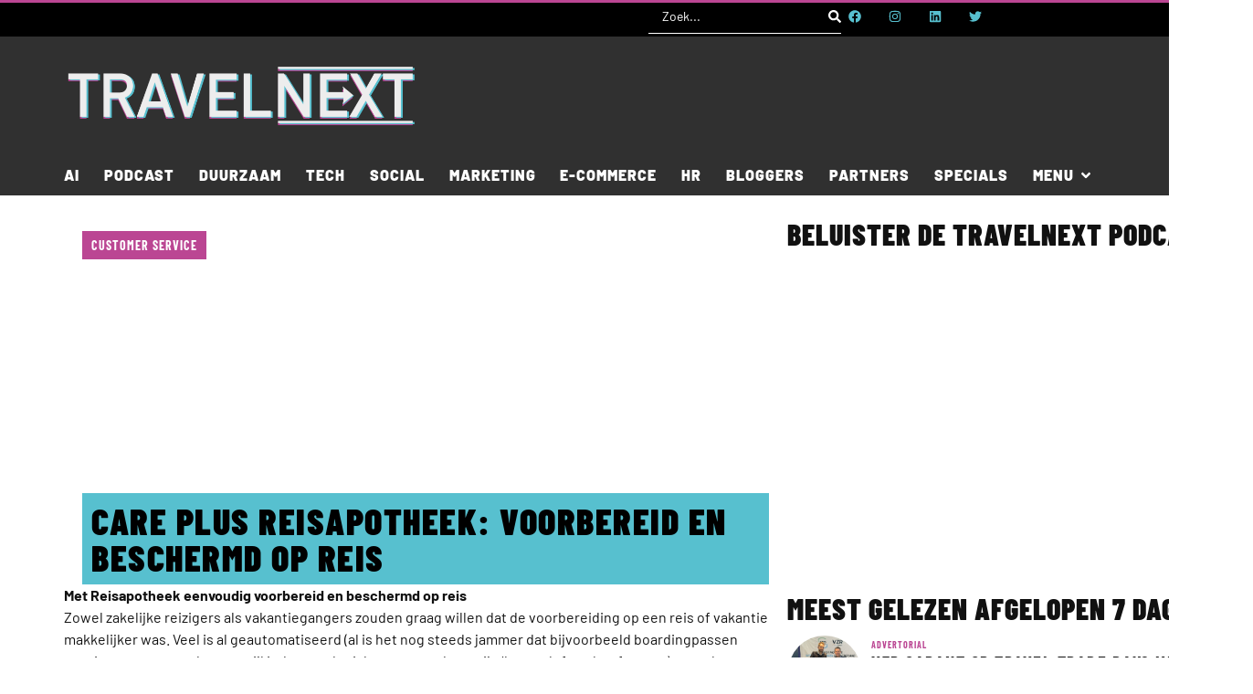

--- FILE ---
content_type: text/html; charset=UTF-8
request_url: https://www.travelnext.nl/care-plus-reisapotheek-voorbereid-en-beschermd-op-reis/
body_size: 24308
content:
<!doctype html>
<html lang="nl-NL">
<head>
	<meta charset="UTF-8">
	<meta name="viewport" content="width=device-width, initial-scale=1">
	<link rel="profile" href="https://gmpg.org/xfn/11">
	<meta name='robots' content='index, follow, max-image-preview:large, max-snippet:-1, max-video-preview:-1' />

	<!-- This site is optimized with the Yoast SEO Premium plugin v26.7 (Yoast SEO v26.7) - https://yoast.com/wordpress/plugins/seo/ -->
	<title>Care Plus Reisapotheek: voorbereid en beschermd op reis - TRAVELNEXT</title>
	<link rel="canonical" href="https://www.travelnext.nl/care-plus-reisapotheek-voorbereid-en-beschermd-op-reis/" />
	<meta property="og:locale" content="nl_NL" />
	<meta property="og:type" content="article" />
	<meta property="og:title" content="Care Plus Reisapotheek: voorbereid en beschermd op reis" />
	<meta property="og:description" content="Met Reisapotheek eenvoudig voorbereid en beschermd op reis Zowel zakelijke reizigers als vakantiegangers zouden graag willen dat de voorbereiding op een reis of vakantie makkelijker was. Veel is al geautomatiseerd (al is het nog steeds jammer dat bijvoorbeeld boardingpassen geprint moeten worden, terwijl iedereen de tickets met code op zijn/haar telefoon heeft staan), maar het [&hellip;]" />
	<meta property="og:url" content="https://www.travelnext.nl/care-plus-reisapotheek-voorbereid-en-beschermd-op-reis/" />
	<meta property="og:site_name" content="TRAVELNEXT" />
	<meta property="article:publisher" content="https://www.facebook.com/TravelNext/" />
	<meta property="article:published_time" content="2010-12-21T16:01:35+00:00" />
	<meta property="article:modified_time" content="2016-05-10T11:21:44+00:00" />
	<meta name="author" content="Sabine de Witte" />
	<meta name="twitter:label1" content="Geschreven door" />
	<meta name="twitter:data1" content="Sabine de Witte" />
	<meta name="twitter:label2" content="Geschatte leestijd" />
	<meta name="twitter:data2" content="2 minuten" />
	<script type="application/ld+json" class="yoast-schema-graph">{"@context":"https://schema.org","@graph":[{"@type":"Article","@id":"https://www.travelnext.nl/care-plus-reisapotheek-voorbereid-en-beschermd-op-reis/#article","isPartOf":{"@id":"https://www.travelnext.nl/care-plus-reisapotheek-voorbereid-en-beschermd-op-reis/"},"author":{"name":"Sabine de Witte","@id":"https://www.travelnext.nl/#/schema/person/1538f823d93cd0079a9642e4ecb5943a"},"headline":"Care Plus Reisapotheek: voorbereid en beschermd op reis","datePublished":"2010-12-21T16:01:35+00:00","dateModified":"2016-05-10T11:21:44+00:00","mainEntityOfPage":{"@id":"https://www.travelnext.nl/care-plus-reisapotheek-voorbereid-en-beschermd-op-reis/"},"wordCount":426,"publisher":{"@id":"https://www.travelnext.nl/#organization"},"keywords":["care plus","mobiele applicatie","reisapotheek","reisgemak","reizen en gezondheid","technologie","voorlichting 2.0"],"articleSection":["Customer service","E-commerce"],"inLanguage":"nl-NL"},{"@type":"WebPage","@id":"https://www.travelnext.nl/care-plus-reisapotheek-voorbereid-en-beschermd-op-reis/","url":"https://www.travelnext.nl/care-plus-reisapotheek-voorbereid-en-beschermd-op-reis/","name":"Care Plus Reisapotheek: voorbereid en beschermd op reis - TRAVELNEXT","isPartOf":{"@id":"https://www.travelnext.nl/#website"},"datePublished":"2010-12-21T16:01:35+00:00","dateModified":"2016-05-10T11:21:44+00:00","breadcrumb":{"@id":"https://www.travelnext.nl/care-plus-reisapotheek-voorbereid-en-beschermd-op-reis/#breadcrumb"},"inLanguage":"nl-NL","potentialAction":[{"@type":"ReadAction","target":["https://www.travelnext.nl/care-plus-reisapotheek-voorbereid-en-beschermd-op-reis/"]}]},{"@type":"BreadcrumbList","@id":"https://www.travelnext.nl/care-plus-reisapotheek-voorbereid-en-beschermd-op-reis/#breadcrumb","itemListElement":[{"@type":"ListItem","position":1,"name":"Home","item":"https://www.travelnext.nl/"},{"@type":"ListItem","position":2,"name":"Care Plus Reisapotheek: voorbereid en beschermd op reis"}]},{"@type":"WebSite","@id":"https://www.travelnext.nl/#website","url":"https://www.travelnext.nl/","name":"TRAVELNEXT","description":"Hét Nederlandse e-travel platform gericht op nieuwe ontwikkelingen in de reisbranche","publisher":{"@id":"https://www.travelnext.nl/#organization"},"potentialAction":[{"@type":"SearchAction","target":{"@type":"EntryPoint","urlTemplate":"https://www.travelnext.nl/?s={search_term_string}"},"query-input":{"@type":"PropertyValueSpecification","valueRequired":true,"valueName":"search_term_string"}}],"inLanguage":"nl-NL"},{"@type":"Organization","@id":"https://www.travelnext.nl/#organization","name":"TravelNext.nl","url":"https://www.travelnext.nl/","logo":{"@type":"ImageObject","inLanguage":"nl-NL","@id":"https://www.travelnext.nl/#/schema/logo/image/","url":"https://www.travelnext.nl/wp-content/uploads/2017/09/Nieuwe-Logo.png","contentUrl":"https://www.travelnext.nl/wp-content/uploads/2017/09/Nieuwe-Logo.png","width":316,"height":89,"caption":"TravelNext.nl"},"image":{"@id":"https://www.travelnext.nl/#/schema/logo/image/"},"sameAs":["https://www.facebook.com/TravelNext/","https://x.com/travelnextnl"]},{"@type":"Person","@id":"https://www.travelnext.nl/#/schema/person/1538f823d93cd0079a9642e4ecb5943a","name":"Sabine de Witte","image":{"@type":"ImageObject","inLanguage":"nl-NL","@id":"https://www.travelnext.nl/#/schema/person/image/","url":"https://secure.gravatar.com/avatar/ad2fd2cb7858f4b8b95f7cda027dddf1f52dddd9a067715d24dda9526afb9561?s=96&d=mm&r=g","contentUrl":"https://secure.gravatar.com/avatar/ad2fd2cb7858f4b8b95f7cda027dddf1f52dddd9a067715d24dda9526afb9561?s=96&d=mm&r=g","caption":"Sabine de Witte"},"description":"Sabine de Witte is freelance copywriter en tekstschrijver gespecialiseerd in webteksten en SEO. Daarnaast doet ze ook vertalingen, Google Adwords en online marketing en social media advies. Bloggen voor TravelNext is een leuke vertaalslag van ontwikkelingen delen met de nooit stilstaande reisbranche en het schrijfvak. Ook is Sabine curator van het citizenM magazine en travel + lifestyle reporter op sabinedewitte.nl. Zie ook mijn Google+ profiel.","sameAs":["http://www.sabinedewitte.nl"],"url":"https://www.travelnext.nl/author/sabinedewitte/"}]}</script>
	<!-- / Yoast SEO Premium plugin. -->


<link rel='dns-prefetch' href='//stats.wp.com' />
<link rel="alternate" type="application/rss+xml" title="TRAVELNEXT &raquo; feed" href="https://www.travelnext.nl/feed/" />
<link rel="alternate" type="application/rss+xml" title="TRAVELNEXT &raquo; reacties feed" href="https://www.travelnext.nl/comments/feed/" />
<link rel="alternate" type="application/rss+xml" title="TRAVELNEXT &raquo; Care Plus Reisapotheek: voorbereid en beschermd op reis reacties feed" href="https://www.travelnext.nl/care-plus-reisapotheek-voorbereid-en-beschermd-op-reis/feed/" />
<link rel="alternate" title="oEmbed (JSON)" type="application/json+oembed" href="https://www.travelnext.nl/wp-json/oembed/1.0/embed?url=https%3A%2F%2Fwww.travelnext.nl%2Fcare-plus-reisapotheek-voorbereid-en-beschermd-op-reis%2F" />
<link rel="alternate" title="oEmbed (XML)" type="text/xml+oembed" href="https://www.travelnext.nl/wp-json/oembed/1.0/embed?url=https%3A%2F%2Fwww.travelnext.nl%2Fcare-plus-reisapotheek-voorbereid-en-beschermd-op-reis%2F&#038;format=xml" />
<style id='wp-img-auto-sizes-contain-inline-css'>
img:is([sizes=auto i],[sizes^="auto," i]){contain-intrinsic-size:3000px 1500px}
/*# sourceURL=wp-img-auto-sizes-contain-inline-css */
</style>
<link rel='stylesheet' id='hello-elementor-theme-style-css' href='https://www.travelnext.nl/wp-content/themes/hello-elementor/assets/css/theme.css?ver=3.4.5' media='all' />
<link rel='stylesheet' id='jet-menu-hello-css' href='https://www.travelnext.nl/wp-content/plugins/jet-menu/integration/themes/hello-elementor/assets/css/style.css?ver=2.4.18' media='all' />
<style id='wp-emoji-styles-inline-css'>

	img.wp-smiley, img.emoji {
		display: inline !important;
		border: none !important;
		box-shadow: none !important;
		height: 1em !important;
		width: 1em !important;
		margin: 0 0.07em !important;
		vertical-align: -0.1em !important;
		background: none !important;
		padding: 0 !important;
	}
/*# sourceURL=wp-emoji-styles-inline-css */
</style>
<link rel='stylesheet' id='wp-block-library-css' href='https://www.travelnext.nl/wp-includes/css/dist/block-library/style.min.css?ver=6.9' media='all' />
<link rel='stylesheet' id='activecampaign-form-block-css' href='https://www.travelnext.nl/wp-content/plugins/activecampaign-subscription-forms/activecampaign-form-block/build/style-index.css?ver=1763109126' media='all' />
<link rel='stylesheet' id='mediaelement-css' href='https://www.travelnext.nl/wp-includes/js/mediaelement/mediaelementplayer-legacy.min.css?ver=4.2.17' media='all' />
<link rel='stylesheet' id='wp-mediaelement-css' href='https://www.travelnext.nl/wp-includes/js/mediaelement/wp-mediaelement.min.css?ver=6.9' media='all' />
<style id='jetpack-sharing-buttons-style-inline-css'>
.jetpack-sharing-buttons__services-list{display:flex;flex-direction:row;flex-wrap:wrap;gap:0;list-style-type:none;margin:5px;padding:0}.jetpack-sharing-buttons__services-list.has-small-icon-size{font-size:12px}.jetpack-sharing-buttons__services-list.has-normal-icon-size{font-size:16px}.jetpack-sharing-buttons__services-list.has-large-icon-size{font-size:24px}.jetpack-sharing-buttons__services-list.has-huge-icon-size{font-size:36px}@media print{.jetpack-sharing-buttons__services-list{display:none!important}}.editor-styles-wrapper .wp-block-jetpack-sharing-buttons{gap:0;padding-inline-start:0}ul.jetpack-sharing-buttons__services-list.has-background{padding:1.25em 2.375em}
/*# sourceURL=https://www.travelnext.nl/wp-content/plugins/jetpack/_inc/blocks/sharing-buttons/view.css */
</style>
<link rel='stylesheet' id='jet-engine-frontend-css' href='https://www.travelnext.nl/wp-content/plugins/jet-engine/assets/css/frontend.css?ver=3.8.2.1' media='all' />
<link rel='stylesheet' id='mpp_gutenberg-css' href='https://www.travelnext.nl/wp-content/plugins/metronet-profile-picture/dist/blocks.style.build.css?ver=2.6.3' media='all' />
<style id='global-styles-inline-css'>
:root{--wp--preset--aspect-ratio--square: 1;--wp--preset--aspect-ratio--4-3: 4/3;--wp--preset--aspect-ratio--3-4: 3/4;--wp--preset--aspect-ratio--3-2: 3/2;--wp--preset--aspect-ratio--2-3: 2/3;--wp--preset--aspect-ratio--16-9: 16/9;--wp--preset--aspect-ratio--9-16: 9/16;--wp--preset--color--black: #000000;--wp--preset--color--cyan-bluish-gray: #abb8c3;--wp--preset--color--white: #ffffff;--wp--preset--color--pale-pink: #f78da7;--wp--preset--color--vivid-red: #cf2e2e;--wp--preset--color--luminous-vivid-orange: #ff6900;--wp--preset--color--luminous-vivid-amber: #fcb900;--wp--preset--color--light-green-cyan: #7bdcb5;--wp--preset--color--vivid-green-cyan: #00d084;--wp--preset--color--pale-cyan-blue: #8ed1fc;--wp--preset--color--vivid-cyan-blue: #0693e3;--wp--preset--color--vivid-purple: #9b51e0;--wp--preset--gradient--vivid-cyan-blue-to-vivid-purple: linear-gradient(135deg,rgb(6,147,227) 0%,rgb(155,81,224) 100%);--wp--preset--gradient--light-green-cyan-to-vivid-green-cyan: linear-gradient(135deg,rgb(122,220,180) 0%,rgb(0,208,130) 100%);--wp--preset--gradient--luminous-vivid-amber-to-luminous-vivid-orange: linear-gradient(135deg,rgb(252,185,0) 0%,rgb(255,105,0) 100%);--wp--preset--gradient--luminous-vivid-orange-to-vivid-red: linear-gradient(135deg,rgb(255,105,0) 0%,rgb(207,46,46) 100%);--wp--preset--gradient--very-light-gray-to-cyan-bluish-gray: linear-gradient(135deg,rgb(238,238,238) 0%,rgb(169,184,195) 100%);--wp--preset--gradient--cool-to-warm-spectrum: linear-gradient(135deg,rgb(74,234,220) 0%,rgb(151,120,209) 20%,rgb(207,42,186) 40%,rgb(238,44,130) 60%,rgb(251,105,98) 80%,rgb(254,248,76) 100%);--wp--preset--gradient--blush-light-purple: linear-gradient(135deg,rgb(255,206,236) 0%,rgb(152,150,240) 100%);--wp--preset--gradient--blush-bordeaux: linear-gradient(135deg,rgb(254,205,165) 0%,rgb(254,45,45) 50%,rgb(107,0,62) 100%);--wp--preset--gradient--luminous-dusk: linear-gradient(135deg,rgb(255,203,112) 0%,rgb(199,81,192) 50%,rgb(65,88,208) 100%);--wp--preset--gradient--pale-ocean: linear-gradient(135deg,rgb(255,245,203) 0%,rgb(182,227,212) 50%,rgb(51,167,181) 100%);--wp--preset--gradient--electric-grass: linear-gradient(135deg,rgb(202,248,128) 0%,rgb(113,206,126) 100%);--wp--preset--gradient--midnight: linear-gradient(135deg,rgb(2,3,129) 0%,rgb(40,116,252) 100%);--wp--preset--font-size--small: 13px;--wp--preset--font-size--medium: 20px;--wp--preset--font-size--large: 36px;--wp--preset--font-size--x-large: 42px;--wp--preset--spacing--20: 0.44rem;--wp--preset--spacing--30: 0.67rem;--wp--preset--spacing--40: 1rem;--wp--preset--spacing--50: 1.5rem;--wp--preset--spacing--60: 2.25rem;--wp--preset--spacing--70: 3.38rem;--wp--preset--spacing--80: 5.06rem;--wp--preset--shadow--natural: 6px 6px 9px rgba(0, 0, 0, 0.2);--wp--preset--shadow--deep: 12px 12px 50px rgba(0, 0, 0, 0.4);--wp--preset--shadow--sharp: 6px 6px 0px rgba(0, 0, 0, 0.2);--wp--preset--shadow--outlined: 6px 6px 0px -3px rgb(255, 255, 255), 6px 6px rgb(0, 0, 0);--wp--preset--shadow--crisp: 6px 6px 0px rgb(0, 0, 0);}:root { --wp--style--global--content-size: 800px;--wp--style--global--wide-size: 1200px; }:where(body) { margin: 0; }.wp-site-blocks > .alignleft { float: left; margin-right: 2em; }.wp-site-blocks > .alignright { float: right; margin-left: 2em; }.wp-site-blocks > .aligncenter { justify-content: center; margin-left: auto; margin-right: auto; }:where(.wp-site-blocks) > * { margin-block-start: 24px; margin-block-end: 0; }:where(.wp-site-blocks) > :first-child { margin-block-start: 0; }:where(.wp-site-blocks) > :last-child { margin-block-end: 0; }:root { --wp--style--block-gap: 24px; }:root :where(.is-layout-flow) > :first-child{margin-block-start: 0;}:root :where(.is-layout-flow) > :last-child{margin-block-end: 0;}:root :where(.is-layout-flow) > *{margin-block-start: 24px;margin-block-end: 0;}:root :where(.is-layout-constrained) > :first-child{margin-block-start: 0;}:root :where(.is-layout-constrained) > :last-child{margin-block-end: 0;}:root :where(.is-layout-constrained) > *{margin-block-start: 24px;margin-block-end: 0;}:root :where(.is-layout-flex){gap: 24px;}:root :where(.is-layout-grid){gap: 24px;}.is-layout-flow > .alignleft{float: left;margin-inline-start: 0;margin-inline-end: 2em;}.is-layout-flow > .alignright{float: right;margin-inline-start: 2em;margin-inline-end: 0;}.is-layout-flow > .aligncenter{margin-left: auto !important;margin-right: auto !important;}.is-layout-constrained > .alignleft{float: left;margin-inline-start: 0;margin-inline-end: 2em;}.is-layout-constrained > .alignright{float: right;margin-inline-start: 2em;margin-inline-end: 0;}.is-layout-constrained > .aligncenter{margin-left: auto !important;margin-right: auto !important;}.is-layout-constrained > :where(:not(.alignleft):not(.alignright):not(.alignfull)){max-width: var(--wp--style--global--content-size);margin-left: auto !important;margin-right: auto !important;}.is-layout-constrained > .alignwide{max-width: var(--wp--style--global--wide-size);}body .is-layout-flex{display: flex;}.is-layout-flex{flex-wrap: wrap;align-items: center;}.is-layout-flex > :is(*, div){margin: 0;}body .is-layout-grid{display: grid;}.is-layout-grid > :is(*, div){margin: 0;}body{padding-top: 0px;padding-right: 0px;padding-bottom: 0px;padding-left: 0px;}a:where(:not(.wp-element-button)){text-decoration: underline;}:root :where(.wp-element-button, .wp-block-button__link){background-color: #32373c;border-width: 0;color: #fff;font-family: inherit;font-size: inherit;font-style: inherit;font-weight: inherit;letter-spacing: inherit;line-height: inherit;padding-top: calc(0.667em + 2px);padding-right: calc(1.333em + 2px);padding-bottom: calc(0.667em + 2px);padding-left: calc(1.333em + 2px);text-decoration: none;text-transform: inherit;}.has-black-color{color: var(--wp--preset--color--black) !important;}.has-cyan-bluish-gray-color{color: var(--wp--preset--color--cyan-bluish-gray) !important;}.has-white-color{color: var(--wp--preset--color--white) !important;}.has-pale-pink-color{color: var(--wp--preset--color--pale-pink) !important;}.has-vivid-red-color{color: var(--wp--preset--color--vivid-red) !important;}.has-luminous-vivid-orange-color{color: var(--wp--preset--color--luminous-vivid-orange) !important;}.has-luminous-vivid-amber-color{color: var(--wp--preset--color--luminous-vivid-amber) !important;}.has-light-green-cyan-color{color: var(--wp--preset--color--light-green-cyan) !important;}.has-vivid-green-cyan-color{color: var(--wp--preset--color--vivid-green-cyan) !important;}.has-pale-cyan-blue-color{color: var(--wp--preset--color--pale-cyan-blue) !important;}.has-vivid-cyan-blue-color{color: var(--wp--preset--color--vivid-cyan-blue) !important;}.has-vivid-purple-color{color: var(--wp--preset--color--vivid-purple) !important;}.has-black-background-color{background-color: var(--wp--preset--color--black) !important;}.has-cyan-bluish-gray-background-color{background-color: var(--wp--preset--color--cyan-bluish-gray) !important;}.has-white-background-color{background-color: var(--wp--preset--color--white) !important;}.has-pale-pink-background-color{background-color: var(--wp--preset--color--pale-pink) !important;}.has-vivid-red-background-color{background-color: var(--wp--preset--color--vivid-red) !important;}.has-luminous-vivid-orange-background-color{background-color: var(--wp--preset--color--luminous-vivid-orange) !important;}.has-luminous-vivid-amber-background-color{background-color: var(--wp--preset--color--luminous-vivid-amber) !important;}.has-light-green-cyan-background-color{background-color: var(--wp--preset--color--light-green-cyan) !important;}.has-vivid-green-cyan-background-color{background-color: var(--wp--preset--color--vivid-green-cyan) !important;}.has-pale-cyan-blue-background-color{background-color: var(--wp--preset--color--pale-cyan-blue) !important;}.has-vivid-cyan-blue-background-color{background-color: var(--wp--preset--color--vivid-cyan-blue) !important;}.has-vivid-purple-background-color{background-color: var(--wp--preset--color--vivid-purple) !important;}.has-black-border-color{border-color: var(--wp--preset--color--black) !important;}.has-cyan-bluish-gray-border-color{border-color: var(--wp--preset--color--cyan-bluish-gray) !important;}.has-white-border-color{border-color: var(--wp--preset--color--white) !important;}.has-pale-pink-border-color{border-color: var(--wp--preset--color--pale-pink) !important;}.has-vivid-red-border-color{border-color: var(--wp--preset--color--vivid-red) !important;}.has-luminous-vivid-orange-border-color{border-color: var(--wp--preset--color--luminous-vivid-orange) !important;}.has-luminous-vivid-amber-border-color{border-color: var(--wp--preset--color--luminous-vivid-amber) !important;}.has-light-green-cyan-border-color{border-color: var(--wp--preset--color--light-green-cyan) !important;}.has-vivid-green-cyan-border-color{border-color: var(--wp--preset--color--vivid-green-cyan) !important;}.has-pale-cyan-blue-border-color{border-color: var(--wp--preset--color--pale-cyan-blue) !important;}.has-vivid-cyan-blue-border-color{border-color: var(--wp--preset--color--vivid-cyan-blue) !important;}.has-vivid-purple-border-color{border-color: var(--wp--preset--color--vivid-purple) !important;}.has-vivid-cyan-blue-to-vivid-purple-gradient-background{background: var(--wp--preset--gradient--vivid-cyan-blue-to-vivid-purple) !important;}.has-light-green-cyan-to-vivid-green-cyan-gradient-background{background: var(--wp--preset--gradient--light-green-cyan-to-vivid-green-cyan) !important;}.has-luminous-vivid-amber-to-luminous-vivid-orange-gradient-background{background: var(--wp--preset--gradient--luminous-vivid-amber-to-luminous-vivid-orange) !important;}.has-luminous-vivid-orange-to-vivid-red-gradient-background{background: var(--wp--preset--gradient--luminous-vivid-orange-to-vivid-red) !important;}.has-very-light-gray-to-cyan-bluish-gray-gradient-background{background: var(--wp--preset--gradient--very-light-gray-to-cyan-bluish-gray) !important;}.has-cool-to-warm-spectrum-gradient-background{background: var(--wp--preset--gradient--cool-to-warm-spectrum) !important;}.has-blush-light-purple-gradient-background{background: var(--wp--preset--gradient--blush-light-purple) !important;}.has-blush-bordeaux-gradient-background{background: var(--wp--preset--gradient--blush-bordeaux) !important;}.has-luminous-dusk-gradient-background{background: var(--wp--preset--gradient--luminous-dusk) !important;}.has-pale-ocean-gradient-background{background: var(--wp--preset--gradient--pale-ocean) !important;}.has-electric-grass-gradient-background{background: var(--wp--preset--gradient--electric-grass) !important;}.has-midnight-gradient-background{background: var(--wp--preset--gradient--midnight) !important;}.has-small-font-size{font-size: var(--wp--preset--font-size--small) !important;}.has-medium-font-size{font-size: var(--wp--preset--font-size--medium) !important;}.has-large-font-size{font-size: var(--wp--preset--font-size--large) !important;}.has-x-large-font-size{font-size: var(--wp--preset--font-size--x-large) !important;}
:root :where(.wp-block-pullquote){font-size: 1.5em;line-height: 1.6;}
/*# sourceURL=global-styles-inline-css */
</style>
<link rel='stylesheet' id='mptt-style-css' href='https://www.travelnext.nl/wp-content/plugins/mp-timetable/media/css/style.css?ver=2.4.16' media='all' />
<link rel='stylesheet' id='hello-elementor-css' href='https://www.travelnext.nl/wp-content/themes/hello-elementor/assets/css/reset.css?ver=3.4.5' media='all' />
<link rel='stylesheet' id='hello-buro-staal-css' href='https://www.travelnext.nl/wp-content/themes/hello-buro-staal/style.css?ver=1.0.0' media='all' />
<link rel='stylesheet' id='hello-elementor-header-footer-css' href='https://www.travelnext.nl/wp-content/themes/hello-elementor/assets/css/header-footer.css?ver=3.4.5' media='all' />
<link rel='stylesheet' id='elementor-frontend-css' href='https://www.travelnext.nl/wp-content/plugins/elementor/assets/css/frontend.min.css?ver=3.34.1' media='all' />
<link rel='stylesheet' id='elementor-post-48965-css' href='https://www.travelnext.nl/wp-content/uploads/elementor/css/post-48965.css?ver=1768424708' media='all' />
<link rel='stylesheet' id='jet-menu-public-styles-css' href='https://www.travelnext.nl/wp-content/plugins/jet-menu/assets/public/css/public.css?ver=2.4.18' media='all' />
<link rel='stylesheet' id='widget-social-icons-css' href='https://www.travelnext.nl/wp-content/plugins/elementor/assets/css/widget-social-icons.min.css?ver=3.34.1' media='all' />
<link rel='stylesheet' id='e-apple-webkit-css' href='https://www.travelnext.nl/wp-content/plugins/elementor/assets/css/conditionals/apple-webkit.min.css?ver=3.34.1' media='all' />
<link rel='stylesheet' id='widget-image-css' href='https://www.travelnext.nl/wp-content/plugins/elementor/assets/css/widget-image.min.css?ver=3.34.1' media='all' />
<link rel='stylesheet' id='widget-heading-css' href='https://www.travelnext.nl/wp-content/plugins/elementor/assets/css/widget-heading.min.css?ver=3.34.1' media='all' />
<link rel='stylesheet' id='widget-icon-list-css' href='https://www.travelnext.nl/wp-content/plugins/elementor/assets/css/widget-icon-list.min.css?ver=3.34.1' media='all' />
<link rel='stylesheet' id='widget-author-box-css' href='https://www.travelnext.nl/wp-content/plugins/elementor-pro/assets/css/widget-author-box.min.css?ver=3.34.0' media='all' />
<link rel='stylesheet' id='jet-blog-css' href='https://www.travelnext.nl/wp-content/plugins/jet-blog/assets/css/jet-blog.css?ver=2.4.8' media='all' />
<link rel='stylesheet' id='elementor-post-48982-css' href='https://www.travelnext.nl/wp-content/uploads/elementor/css/post-48982.css?ver=1768424708' media='all' />
<link rel='stylesheet' id='elementor-post-48988-css' href='https://www.travelnext.nl/wp-content/uploads/elementor/css/post-48988.css?ver=1768424708' media='all' />
<link rel='stylesheet' id='elementor-post-49018-css' href='https://www.travelnext.nl/wp-content/uploads/elementor/css/post-49018.css?ver=1768424708' media='all' />
<link rel='stylesheet' id='elementor-post-49208-css' href='https://www.travelnext.nl/wp-content/uploads/elementor/css/post-49208.css?ver=1768424708' media='all' />
<link rel='stylesheet' id='jquery-chosen-css' href='https://www.travelnext.nl/wp-content/plugins/jet-search/assets/lib/chosen/chosen.min.css?ver=1.8.7' media='all' />
<link rel='stylesheet' id='jet-search-css' href='https://www.travelnext.nl/wp-content/plugins/jet-search/assets/css/jet-search.css?ver=3.5.16.1' media='all' />
<link rel='stylesheet' id='elementor-gf-local-roboto-css' href='https://www.travelnext.nl/wp-content/uploads/elementor/google-fonts/css/roboto.css?ver=1742245515' media='all' />
<link rel='stylesheet' id='elementor-gf-local-robotoslab-css' href='https://www.travelnext.nl/wp-content/uploads/elementor/google-fonts/css/robotoslab.css?ver=1742245515' media='all' />
<link rel='stylesheet' id='elementor-gf-local-barlow-css' href='https://www.travelnext.nl/wp-content/uploads/elementor/google-fonts/css/barlow.css?ver=1742245516' media='all' />
<link rel='stylesheet' id='elementor-gf-local-barlowcondensed-css' href='https://www.travelnext.nl/wp-content/uploads/elementor/google-fonts/css/barlowcondensed.css?ver=1742245517' media='all' />
<link rel='stylesheet' id='elementor-gf-local-opensans-css' href='https://www.travelnext.nl/wp-content/uploads/elementor/google-fonts/css/opensans.css?ver=1742245518' media='all' />
<script src="https://www.travelnext.nl/wp-includes/js/jquery/jquery.min.js?ver=3.7.1" id="jquery-core-js"></script>
<script src="https://www.travelnext.nl/wp-includes/js/jquery/jquery-migrate.min.js?ver=3.4.1" id="jquery-migrate-js"></script>
<script src="https://www.travelnext.nl/wp-includes/js/imagesloaded.min.js?ver=6.9" id="imagesLoaded-js"></script>
<link rel="https://api.w.org/" href="https://www.travelnext.nl/wp-json/" /><link rel="alternate" title="JSON" type="application/json" href="https://www.travelnext.nl/wp-json/wp/v2/posts/2432" /><link rel="EditURI" type="application/rsd+xml" title="RSD" href="https://www.travelnext.nl/xmlrpc.php?rsd" />
<meta name="generator" content="WordPress 6.9" />
<link rel='shortlink' href='https://www.travelnext.nl/?p=2432' />
<noscript><style type="text/css">.mptt-shortcode-wrapper .mptt-shortcode-table:first-of-type{display:table!important}.mptt-shortcode-wrapper .mptt-shortcode-table .mptt-event-container:hover{height:auto!important;min-height:100%!important}body.mprm_ie_browser .mptt-shortcode-wrapper .mptt-event-container{height:auto!important}@media (max-width:767px){.mptt-shortcode-wrapper .mptt-shortcode-table:first-of-type{display:none!important}}</style></noscript>	<style>img#wpstats{display:none}</style>
		<meta name="generator" content="Elementor 3.34.1; features: e_font_icon_svg, additional_custom_breakpoints; settings: css_print_method-external, google_font-enabled, font_display-swap">
<meta name="google-site-verification" content="zvW97vxCNMdPxMIkf7-jgVts-9i0tUoVFXucHl7xRBE" />

<!-- Google Tag Manager -->
<script>(function(w,d,s,l,i){w[l]=w[l]||[];w[l].push({'gtm.start':
new Date().getTime(),event:'gtm.js'});var f=d.getElementsByTagName(s)[0],
j=d.createElement(s),dl=l!='dataLayer'?'&l='+l:'';j.async=true;j.src=
'https://www.googletagmanager.com/gtm.js?id='+i+dl;f.parentNode.insertBefore(j,f);
})(window,document,'script','dataLayer','GTM-P4R5CLLS');</script>
<!-- End Google Tag Manager -->

<!-- Google tag (gtag.js) -->
<script async src="https://www.googletagmanager.com/gtag/js?id=G-DGM4Y0K3P5"></script>
<script>
  window.dataLayer = window.dataLayer || [];
  function gtag(){dataLayer.push(arguments);}
  gtag('js', new Date());

  gtag('config', 'G-DGM4Y0K3P5');
</script>
			<style>
				.e-con.e-parent:nth-of-type(n+4):not(.e-lazyloaded):not(.e-no-lazyload),
				.e-con.e-parent:nth-of-type(n+4):not(.e-lazyloaded):not(.e-no-lazyload) * {
					background-image: none !important;
				}
				@media screen and (max-height: 1024px) {
					.e-con.e-parent:nth-of-type(n+3):not(.e-lazyloaded):not(.e-no-lazyload),
					.e-con.e-parent:nth-of-type(n+3):not(.e-lazyloaded):not(.e-no-lazyload) * {
						background-image: none !important;
					}
				}
				@media screen and (max-height: 640px) {
					.e-con.e-parent:nth-of-type(n+2):not(.e-lazyloaded):not(.e-no-lazyload),
					.e-con.e-parent:nth-of-type(n+2):not(.e-lazyloaded):not(.e-no-lazyload) * {
						background-image: none !important;
					}
				}
			</style>
			<link rel="icon" href="https://www.travelnext.nl/wp-content/uploads/2023/11/cropped-Favicon-travelnextTekengebied-1_10-1-48x48.png" sizes="32x32" />
<link rel="icon" href="https://www.travelnext.nl/wp-content/uploads/2023/11/cropped-Favicon-travelnextTekengebied-1_10-1-280x280.png" sizes="192x192" />
<link rel="apple-touch-icon" href="https://www.travelnext.nl/wp-content/uploads/2023/11/cropped-Favicon-travelnextTekengebied-1_10-1-280x280.png" />
<meta name="msapplication-TileImage" content="https://www.travelnext.nl/wp-content/uploads/2023/11/cropped-Favicon-travelnextTekengebied-1_10-1-280x280.png" />
		<style id="wp-custom-css">
			/*cookiewall*/
.cf1y60{
	font-weight:900!important;
}
.cfEa3L p{
font-size:16px!important;
}

.cookiefirst-root button {
	box-shadow:none!important;
}

/*overige*/
.jet-mega-menu-item__desc{
display:none;
}		</style>
		</head>
<body class="wp-singular post-template-default single single-post postid-2432 single-format-standard wp-custom-logo wp-embed-responsive wp-theme-hello-elementor wp-child-theme-hello-buro-staal hello-elementor-default jet-mega-menu-location elementor-default elementor-kit-48965 elementor-page-49018">

<!-- Google Tag Manager (noscript) -->
<noscript><iframe src="https://www.googletagmanager.com/ns.html?id=GTM-P4R5CLLS"
height="0" width="0" style="display:none;visibility:hidden"></iframe></noscript>
<!-- End Google Tag Manager (noscript) -->

<a class="skip-link screen-reader-text" href="#content">Ga naar de inhoud</a>

		<header data-elementor-type="header" data-elementor-id="48982" class="elementor elementor-48982 elementor-location-header" data-elementor-post-type="elementor_library">
			<div class="elementor-element elementor-element-26baa66f e-flex e-con-boxed e-con e-parent" data-id="26baa66f" data-element_type="container" data-settings="{&quot;background_background&quot;:&quot;classic&quot;}">
					<div class="e-con-inner">
		<div class="elementor-element elementor-element-72385aef e-con-full e-flex e-con e-child" data-id="72385aef" data-element_type="container">
				<div class="elementor-element elementor-element-3184f3d elementor-hidden-mobile elementor-widget elementor-widget-jet-ajax-search" data-id="3184f3d" data-element_type="widget" data-settings="{&quot;results_area_columns&quot;:1}" data-widget_type="jet-ajax-search.default">
				<div class="elementor-widget-container">
					<div class="elementor-jet-ajax-search jet-search">
	<div class="jet_search_listing_grid_hidden_template" style="display: none;">
			</div>

<div class="jet-ajax-search jet-ajax-search--mobile-skin" data-settings="{&quot;symbols_for_start_searching&quot;:2,&quot;search_by_empty_value&quot;:&quot;yes&quot;,&quot;submit_on_enter&quot;:&quot;yes&quot;,&quot;search_source&quot;:&quot;any&quot;,&quot;search_logging&quot;:&quot;&quot;,&quot;search_results_url&quot;:&quot;&quot;,&quot;search_taxonomy&quot;:&quot;&quot;,&quot;include_terms_ids&quot;:[],&quot;exclude_terms_ids&quot;:[],&quot;exclude_posts_ids&quot;:[],&quot;custom_fields_source&quot;:&quot;&quot;,&quot;limit_query&quot;:3,&quot;limit_query_tablet&quot;:&quot;&quot;,&quot;limit_query_mobile&quot;:&quot;&quot;,&quot;limit_query_in_result_area&quot;:15,&quot;results_order_by&quot;:&quot;relevance&quot;,&quot;results_order&quot;:&quot;asc&quot;,&quot;sentence&quot;:&quot;&quot;,&quot;search_in_taxonomy&quot;:&quot;&quot;,&quot;search_in_taxonomy_source&quot;:&quot;&quot;,&quot;results_area_width_by&quot;:&quot;form&quot;,&quot;results_area_custom_width&quot;:&quot;&quot;,&quot;results_area_custom_position&quot;:&quot;&quot;,&quot;results_area_columns&quot;:1,&quot;results_area_columns_tablet&quot;:&quot;&quot;,&quot;results_area_columns_mobile&quot;:&quot;&quot;,&quot;results_area_columns_mobile_portrait&quot;:&quot;&quot;,&quot;thumbnail_visible&quot;:&quot;&quot;,&quot;thumbnail_size&quot;:&quot;&quot;,&quot;thumbnail_placeholder&quot;:&quot;&quot;,&quot;post_content_source&quot;:&quot;content&quot;,&quot;post_content_custom_field_key&quot;:&quot;&quot;,&quot;post_content_length&quot;:10,&quot;show_product_price&quot;:&quot;&quot;,&quot;show_product_rating&quot;:&quot;&quot;,&quot;show_add_to_cart&quot;:&quot;&quot;,&quot;show_result_new_tab&quot;:&quot;&quot;,&quot;highlight_searched_text&quot;:&quot;&quot;,&quot;listing_id&quot;:&quot;&quot;,&quot;bullet_pagination&quot;:&quot;&quot;,&quot;number_pagination&quot;:&quot;&quot;,&quot;navigation_arrows&quot;:&quot;in_header&quot;,&quot;navigation_arrows_type&quot;:&quot;angle&quot;,&quot;show_title_related_meta&quot;:&quot;&quot;,&quot;meta_title_related_position&quot;:&quot;&quot;,&quot;title_related_meta&quot;:&quot;&quot;,&quot;show_content_related_meta&quot;:&quot;&quot;,&quot;meta_content_related_position&quot;:&quot;&quot;,&quot;content_related_meta&quot;:&quot;&quot;,&quot;negative_search&quot;:&quot;Sorry, but nothing matched your search terms.&quot;,&quot;server_error&quot;:&quot;Sorry, but we cannot handle your search query now. Please, try again later!&quot;,&quot;show_search_suggestions&quot;:&quot;&quot;,&quot;search_suggestions_position&quot;:&quot;&quot;,&quot;search_suggestions_source&quot;:&quot;&quot;,&quot;search_suggestions_limits&quot;:&quot;&quot;,&quot;search_suggestions_item_title_length&quot;:&quot;&quot;,&quot;search_source_terms&quot;:&quot;&quot;,&quot;search_source_terms_title&quot;:&quot;&quot;,&quot;search_source_terms_icon&quot;:&quot;&quot;,&quot;search_source_terms_limit&quot;:&quot;&quot;,&quot;search_source_terms_listing_id&quot;:&quot;&quot;,&quot;search_source_terms_taxonomy&quot;:&quot;&quot;,&quot;search_source_users&quot;:&quot;&quot;,&quot;search_source_users_title&quot;:&quot;&quot;,&quot;search_source_users_icon&quot;:&quot;&quot;,&quot;search_source_users_limit&quot;:&quot;&quot;,&quot;search_source_users_listing_id&quot;:&quot;&quot;}"><form class="jet-ajax-search__form" method="get" action="https://www.travelnext.nl/" role="search" target="">
	<div class="jet-ajax-search__fields-holder">
		<div class="jet-ajax-search__field-wrapper">
			<label for="search-input-3184f3d" class="screen-reader-text">Search ...</label>
						<input id="search-input-3184f3d" class="jet-ajax-search__field" type="search" placeholder="Zoek..." value="" name="s" autocomplete="off" />
							<input type="hidden" name="jsearch" />
						
					</div>
			</div>
	
<button class="jet-ajax-search__submit" type="submit" aria-label="Search submit"><span class="jet-ajax-search__submit-icon jet-ajax-search-icon"><svg aria-hidden="true" class="e-font-icon-svg e-fas-search" viewBox="0 0 512 512" xmlns="http://www.w3.org/2000/svg"><path d="M505 442.7L405.3 343c-4.5-4.5-10.6-7-17-7H372c27.6-35.3 44-79.7 44-128C416 93.1 322.9 0 208 0S0 93.1 0 208s93.1 208 208 208c48.3 0 92.7-16.4 128-44v16.3c0 6.4 2.5 12.5 7 17l99.7 99.7c9.4 9.4 24.6 9.4 33.9 0l28.3-28.3c9.4-9.4 9.4-24.6.1-34zM208 336c-70.7 0-128-57.2-128-128 0-70.7 57.2-128 128-128 70.7 0 128 57.2 128 128 0 70.7-57.2 128-128 128z"></path></svg></span></button>
</form>

<div class="jet-ajax-search__results-area" >
	<div class="jet-ajax-search__results-holder">
					<div class="jet-ajax-search__results-header">
				
<button class="jet-ajax-search__results-count" aria-label="View all results"><span></span> Resultaten</button>
				<div class="jet-ajax-search__navigation-holder"></div>
			</div>
						<div class="jet-ajax-search__results-list results-area-col-desk-1 results-area-col-tablet-0 results-area-col-mobile-0 results-area-col-mobile-portrait-1" >
			            <div class="jet-ajax-search__results-list-inner "></div>
					</div>
					<div class="jet-ajax-search__results-footer">
									<button class="jet-ajax-search__full-results">Bekijk alle zoekresultaten</button>								<div class="jet-ajax-search__navigation-holder"></div>
			</div>
			</div>
	<div class="jet-ajax-search__message"></div>
	
<div class="jet-ajax-search__spinner-holder">
	<div class="jet-ajax-search__spinner">
		<div class="rect rect-1"></div>
		<div class="rect rect-2"></div>
		<div class="rect rect-3"></div>
		<div class="rect rect-4"></div>
		<div class="rect rect-5"></div>
	</div>
</div>
</div>
</div>
</div>				</div>
				</div>
				<div class="elementor-element elementor-element-2f39843 elementor-shape-square elementor-widget__width-auto elementor-widget-mobile__width-initial elementor-grid-0 e-grid-align-center elementor-widget elementor-widget-social-icons" data-id="2f39843" data-element_type="widget" data-widget_type="social-icons.default">
				<div class="elementor-widget-container">
							<div class="elementor-social-icons-wrapper elementor-grid" role="list">
							<span class="elementor-grid-item" role="listitem">
					<a class="elementor-icon elementor-social-icon elementor-social-icon-facebook elementor-repeater-item-e2b468b" href="https://www.facebook.com/TravelNext" target="_blank">
						<span class="elementor-screen-only">Facebook</span>
						<svg aria-hidden="true" class="e-font-icon-svg e-fab-facebook" viewBox="0 0 512 512" xmlns="http://www.w3.org/2000/svg"><path d="M504 256C504 119 393 8 256 8S8 119 8 256c0 123.78 90.69 226.38 209.25 245V327.69h-63V256h63v-54.64c0-62.15 37-96.48 93.67-96.48 27.14 0 55.52 4.84 55.52 4.84v61h-31.28c-30.8 0-40.41 19.12-40.41 38.73V256h68.78l-11 71.69h-57.78V501C413.31 482.38 504 379.78 504 256z"></path></svg>					</a>
				</span>
							<span class="elementor-grid-item" role="listitem">
					<a class="elementor-icon elementor-social-icon elementor-social-icon-instagram elementor-repeater-item-2617a5c" href="https://instagram.com/travelnext" target="_blank">
						<span class="elementor-screen-only">Instagram</span>
						<svg aria-hidden="true" class="e-font-icon-svg e-fab-instagram" viewBox="0 0 448 512" xmlns="http://www.w3.org/2000/svg"><path d="M224.1 141c-63.6 0-114.9 51.3-114.9 114.9s51.3 114.9 114.9 114.9S339 319.5 339 255.9 287.7 141 224.1 141zm0 189.6c-41.1 0-74.7-33.5-74.7-74.7s33.5-74.7 74.7-74.7 74.7 33.5 74.7 74.7-33.6 74.7-74.7 74.7zm146.4-194.3c0 14.9-12 26.8-26.8 26.8-14.9 0-26.8-12-26.8-26.8s12-26.8 26.8-26.8 26.8 12 26.8 26.8zm76.1 27.2c-1.7-35.9-9.9-67.7-36.2-93.9-26.2-26.2-58-34.4-93.9-36.2-37-2.1-147.9-2.1-184.9 0-35.8 1.7-67.6 9.9-93.9 36.1s-34.4 58-36.2 93.9c-2.1 37-2.1 147.9 0 184.9 1.7 35.9 9.9 67.7 36.2 93.9s58 34.4 93.9 36.2c37 2.1 147.9 2.1 184.9 0 35.9-1.7 67.7-9.9 93.9-36.2 26.2-26.2 34.4-58 36.2-93.9 2.1-37 2.1-147.8 0-184.8zM398.8 388c-7.8 19.6-22.9 34.7-42.6 42.6-29.5 11.7-99.5 9-132.1 9s-102.7 2.6-132.1-9c-19.6-7.8-34.7-22.9-42.6-42.6-11.7-29.5-9-99.5-9-132.1s-2.6-102.7 9-132.1c7.8-19.6 22.9-34.7 42.6-42.6 29.5-11.7 99.5-9 132.1-9s102.7-2.6 132.1 9c19.6 7.8 34.7 22.9 42.6 42.6 11.7 29.5 9 99.5 9 132.1s2.7 102.7-9 132.1z"></path></svg>					</a>
				</span>
							<span class="elementor-grid-item" role="listitem">
					<a class="elementor-icon elementor-social-icon elementor-social-icon-linkedin elementor-repeater-item-02fd473" href="https://www.linkedin.com/company/travelnext/?originalSubdomain=nl" target="_blank">
						<span class="elementor-screen-only">Linkedin</span>
						<svg aria-hidden="true" class="e-font-icon-svg e-fab-linkedin" viewBox="0 0 448 512" xmlns="http://www.w3.org/2000/svg"><path d="M416 32H31.9C14.3 32 0 46.5 0 64.3v383.4C0 465.5 14.3 480 31.9 480H416c17.6 0 32-14.5 32-32.3V64.3c0-17.8-14.4-32.3-32-32.3zM135.4 416H69V202.2h66.5V416zm-33.2-243c-21.3 0-38.5-17.3-38.5-38.5S80.9 96 102.2 96c21.2 0 38.5 17.3 38.5 38.5 0 21.3-17.2 38.5-38.5 38.5zm282.1 243h-66.4V312c0-24.8-.5-56.7-34.5-56.7-34.6 0-39.9 27-39.9 54.9V416h-66.4V202.2h63.7v29.2h.9c8.9-16.8 30.6-34.5 62.9-34.5 67.2 0 79.7 44.3 79.7 101.9V416z"></path></svg>					</a>
				</span>
							<span class="elementor-grid-item" role="listitem">
					<a class="elementor-icon elementor-social-icon elementor-social-icon-twitter elementor-repeater-item-8e3d5ea" href="https://twitter.com/TravelNextnl" target="_blank">
						<span class="elementor-screen-only">Twitter</span>
						<svg aria-hidden="true" class="e-font-icon-svg e-fab-twitter" viewBox="0 0 512 512" xmlns="http://www.w3.org/2000/svg"><path d="M459.37 151.716c.325 4.548.325 9.097.325 13.645 0 138.72-105.583 298.558-298.558 298.558-59.452 0-114.68-17.219-161.137-47.106 8.447.974 16.568 1.299 25.34 1.299 49.055 0 94.213-16.568 130.274-44.832-46.132-.975-84.792-31.188-98.112-72.772 6.498.974 12.995 1.624 19.818 1.624 9.421 0 18.843-1.3 27.614-3.573-48.081-9.747-84.143-51.98-84.143-102.985v-1.299c13.969 7.797 30.214 12.67 47.431 13.319-28.264-18.843-46.781-51.005-46.781-87.391 0-19.492 5.197-37.36 14.294-52.954 51.655 63.675 129.3 105.258 216.365 109.807-1.624-7.797-2.599-15.918-2.599-24.04 0-57.828 46.782-104.934 104.934-104.934 30.213 0 57.502 12.67 76.67 33.137 23.715-4.548 46.456-13.32 66.599-25.34-7.798 24.366-24.366 44.833-46.132 57.827 21.117-2.273 41.584-8.122 60.426-16.243-14.292 20.791-32.161 39.308-52.628 54.253z"></path></svg>					</a>
				</span>
					</div>
						</div>
				</div>
				<div class="elementor-element elementor-element-d3eeca5 elementor-widget-mobile__width-inherit elementor-hidden-desktop elementor-hidden-tablet elementor-widget elementor-widget-jet-ajax-search" data-id="d3eeca5" data-element_type="widget" data-settings="{&quot;results_area_columns&quot;:1}" data-widget_type="jet-ajax-search.default">
				<div class="elementor-widget-container">
					<div class="elementor-jet-ajax-search jet-search">
	<div class="jet_search_listing_grid_hidden_template" style="display: none;">
			</div>

<div class="jet-ajax-search jet-ajax-search--mobile-skin" data-settings="{&quot;symbols_for_start_searching&quot;:2,&quot;search_by_empty_value&quot;:&quot;yes&quot;,&quot;submit_on_enter&quot;:&quot;yes&quot;,&quot;search_source&quot;:&quot;any&quot;,&quot;search_logging&quot;:&quot;&quot;,&quot;search_results_url&quot;:&quot;&quot;,&quot;search_taxonomy&quot;:&quot;&quot;,&quot;include_terms_ids&quot;:[],&quot;exclude_terms_ids&quot;:[],&quot;exclude_posts_ids&quot;:[],&quot;custom_fields_source&quot;:&quot;&quot;,&quot;limit_query&quot;:3,&quot;limit_query_tablet&quot;:&quot;&quot;,&quot;limit_query_mobile&quot;:&quot;&quot;,&quot;limit_query_in_result_area&quot;:15,&quot;results_order_by&quot;:&quot;relevance&quot;,&quot;results_order&quot;:&quot;asc&quot;,&quot;sentence&quot;:&quot;&quot;,&quot;search_in_taxonomy&quot;:&quot;&quot;,&quot;search_in_taxonomy_source&quot;:&quot;&quot;,&quot;results_area_width_by&quot;:&quot;form&quot;,&quot;results_area_custom_width&quot;:&quot;&quot;,&quot;results_area_custom_position&quot;:&quot;&quot;,&quot;results_area_columns&quot;:1,&quot;results_area_columns_tablet&quot;:&quot;&quot;,&quot;results_area_columns_mobile&quot;:&quot;&quot;,&quot;results_area_columns_mobile_portrait&quot;:&quot;&quot;,&quot;thumbnail_visible&quot;:&quot;&quot;,&quot;thumbnail_size&quot;:&quot;&quot;,&quot;thumbnail_placeholder&quot;:&quot;&quot;,&quot;post_content_source&quot;:&quot;content&quot;,&quot;post_content_custom_field_key&quot;:&quot;&quot;,&quot;post_content_length&quot;:10,&quot;show_product_price&quot;:&quot;&quot;,&quot;show_product_rating&quot;:&quot;&quot;,&quot;show_add_to_cart&quot;:&quot;&quot;,&quot;show_result_new_tab&quot;:&quot;&quot;,&quot;highlight_searched_text&quot;:&quot;&quot;,&quot;listing_id&quot;:&quot;&quot;,&quot;bullet_pagination&quot;:&quot;&quot;,&quot;number_pagination&quot;:&quot;&quot;,&quot;navigation_arrows&quot;:&quot;in_header&quot;,&quot;navigation_arrows_type&quot;:&quot;angle&quot;,&quot;show_title_related_meta&quot;:&quot;&quot;,&quot;meta_title_related_position&quot;:&quot;&quot;,&quot;title_related_meta&quot;:&quot;&quot;,&quot;show_content_related_meta&quot;:&quot;&quot;,&quot;meta_content_related_position&quot;:&quot;&quot;,&quot;content_related_meta&quot;:&quot;&quot;,&quot;negative_search&quot;:&quot;Sorry, but nothing matched your search terms.&quot;,&quot;server_error&quot;:&quot;Sorry, but we cannot handle your search query now. Please, try again later!&quot;,&quot;show_search_suggestions&quot;:&quot;&quot;,&quot;search_suggestions_position&quot;:&quot;&quot;,&quot;search_suggestions_source&quot;:&quot;&quot;,&quot;search_suggestions_limits&quot;:&quot;&quot;,&quot;search_suggestions_item_title_length&quot;:&quot;&quot;,&quot;search_source_terms&quot;:&quot;&quot;,&quot;search_source_terms_title&quot;:&quot;&quot;,&quot;search_source_terms_icon&quot;:&quot;&quot;,&quot;search_source_terms_limit&quot;:&quot;&quot;,&quot;search_source_terms_listing_id&quot;:&quot;&quot;,&quot;search_source_terms_taxonomy&quot;:&quot;&quot;,&quot;search_source_users&quot;:&quot;&quot;,&quot;search_source_users_title&quot;:&quot;&quot;,&quot;search_source_users_icon&quot;:&quot;&quot;,&quot;search_source_users_limit&quot;:&quot;&quot;,&quot;search_source_users_listing_id&quot;:&quot;&quot;}"><form class="jet-ajax-search__form" method="get" action="https://www.travelnext.nl/" role="search" target="">
	<div class="jet-ajax-search__fields-holder">
		<div class="jet-ajax-search__field-wrapper">
			<label for="search-input-d3eeca5" class="screen-reader-text">Search ...</label>
						<input id="search-input-d3eeca5" class="jet-ajax-search__field" type="search" placeholder="Zoek..." value="" name="s" autocomplete="off" />
							<input type="hidden" name="jsearch" />
						
					</div>
			</div>
	</form>

<div class="jet-ajax-search__results-area" >
	<div class="jet-ajax-search__results-holder">
					<div class="jet-ajax-search__results-header">
				
<button class="jet-ajax-search__results-count" aria-label="View all results"><span></span> Resultaten</button>
				<div class="jet-ajax-search__navigation-holder"></div>
			</div>
						<div class="jet-ajax-search__results-list results-area-col-desk-1 results-area-col-tablet-0 results-area-col-mobile-0 results-area-col-mobile-portrait-1" >
			            <div class="jet-ajax-search__results-list-inner "></div>
					</div>
					<div class="jet-ajax-search__results-footer">
									<button class="jet-ajax-search__full-results">Bekijk alle zoekresultaten</button>								<div class="jet-ajax-search__navigation-holder"></div>
			</div>
			</div>
	<div class="jet-ajax-search__message"></div>
	
<div class="jet-ajax-search__spinner-holder">
	<div class="jet-ajax-search__spinner">
		<div class="rect rect-1"></div>
		<div class="rect rect-2"></div>
		<div class="rect rect-3"></div>
		<div class="rect rect-4"></div>
		<div class="rect rect-5"></div>
	</div>
</div>
</div>
</div>
</div>				</div>
				</div>
				</div>
					</div>
				</div>
		<div class="elementor-element elementor-element-3e179250 e-flex e-con-boxed e-con e-parent" data-id="3e179250" data-element_type="container" data-settings="{&quot;background_background&quot;:&quot;classic&quot;}">
					<div class="e-con-inner">
				<div class="elementor-element elementor-element-5c7f21c5 elementor-widget-mobile__width-inherit elementor-widget elementor-widget-image" data-id="5c7f21c5" data-element_type="widget" data-widget_type="image.default">
				<div class="elementor-widget-container">
																<a href="/">
							<img width="2050" height="383" src="https://www.travelnext.nl/wp-content/uploads/2023/11/Travelnext-logo-wit-04.png" class="attachment-full size-full wp-image-48971" alt="" srcset="https://www.travelnext.nl/wp-content/uploads/2023/11/Travelnext-logo-wit-04.png 2050w, https://www.travelnext.nl/wp-content/uploads/2023/11/Travelnext-logo-wit-04-280x52.png 280w, https://www.travelnext.nl/wp-content/uploads/2023/11/Travelnext-logo-wit-04-1536x287.png 1536w, https://www.travelnext.nl/wp-content/uploads/2023/11/Travelnext-logo-wit-04-2048x383.png 2048w" sizes="(max-width: 2050px) 100vw, 2050px" />								</a>
															</div>
				</div>
				<div class="elementor-element elementor-element-4e6c8fc8 elementor-widget__width-initial elementor-widget elementor-widget-html" data-id="4e6c8fc8" data-element_type="widget" data-widget_type="html.default">
				<div class="elementor-widget-container">
					<!-- Header Leaderboard [asyncbeta] -->
<script type="text/javascript">if (!window.AdButler){(function(){var s = document.createElement("script"); s.async = true; s.type = "text/javascript";s.src = 'https://servedbyadbutler.com/app.js';var n = document.getElementsByTagName("script")[0]; n.parentNode.insertBefore(s, n);}());}</script>
<div class="plc688510"></div>
<script type="text/javascript">
var AdButler = AdButler || {}; AdButler.ads = AdButler.ads || [];
var abkw = window.abkw || '';
var plc688510 = window.plc688510 || 0;
(function(){
var divs = document.querySelectorAll(".plc688510:not([id])");
var div = divs[divs.length-1];
div.id = "placement_688510_"+plc688510;
AdButler.ads.push({handler: function(opt){ AdButler.register(175878, 688510, [728,90], 'placement_688510_'+opt.place, opt); }, opt: { place: plc688510++, keywords: abkw, domain: 'servedbyadbutler.com', click:'CLICK_MACRO_PLACEHOLDER' }});
})();
</script>				</div>
				</div>
					</div>
				</div>
		<div class="elementor-element elementor-element-60a2263 e-flex e-con-boxed e-con e-parent" data-id="60a2263" data-element_type="container" data-settings="{&quot;background_background&quot;:&quot;classic&quot;}">
					<div class="e-con-inner">
				<div class="elementor-element elementor-element-1543f67 elementor-widget__width-inherit elementor-widget-mobile__width-auto elementor-widget elementor-widget-jet-mega-menu" data-id="1543f67" data-element_type="widget" data-widget_type="jet-mega-menu.default">
				<div class="elementor-widget-container">
					<div class="jet-mega-menu jet-mega-menu--layout-horizontal jet-mega-menu--sub-position-right jet-mega-menu--dropdown-layout-default jet-mega-menu--dropdown-position-right jet-mega-menu--animation-fade jet-mega-menu--location-elementor jet-mega-menu--roll-up   jet-mega-menu--fill-svg-icons" data-settings='{"menuId":"3725","menuUniqId":"696d6291b64a3","rollUp":true,"megaAjaxLoad":false,"layout":"horizontal","subEvent":"click","subCloseBehavior":"mouseleave","mouseLeaveDelay":500,"subTrigger":"item","subPosition":"right","megaWidthType":"container","megaWidthSelector":"","breakpoint":0,"signatures":[]}'><div class="jet-mega-menu-toggle" role="button" tabindex="0" aria-label="Open/Close Menu"><div class="jet-mega-menu-toggle-icon jet-mega-menu-toggle-icon--default-state"><svg class="e-font-icon-svg e-fas-bars" viewBox="0 0 448 512" xmlns="http://www.w3.org/2000/svg"><path d="M16 132h416c8.837 0 16-7.163 16-16V76c0-8.837-7.163-16-16-16H16C7.163 60 0 67.163 0 76v40c0 8.837 7.163 16 16 16zm0 160h416c8.837 0 16-7.163 16-16v-40c0-8.837-7.163-16-16-16H16c-8.837 0-16 7.163-16 16v40c0 8.837 7.163 16 16 16zm0 160h416c8.837 0 16-7.163 16-16v-40c0-8.837-7.163-16-16-16H16c-8.837 0-16 7.163-16 16v40c0 8.837 7.163 16 16 16z"></path></svg></div><div class="jet-mega-menu-toggle-icon jet-mega-menu-toggle-icon--opened-state"><svg class="e-font-icon-svg e-fas-times" viewBox="0 0 352 512" xmlns="http://www.w3.org/2000/svg"><path d="M242.72 256l100.07-100.07c12.28-12.28 12.28-32.19 0-44.48l-22.24-22.24c-12.28-12.28-32.19-12.28-44.48 0L176 189.28 75.93 89.21c-12.28-12.28-32.19-12.28-44.48 0L9.21 111.45c-12.28 12.28-12.28 32.19 0 44.48L109.28 256 9.21 356.07c-12.28 12.28-12.28 32.19 0 44.48l22.24 22.24c12.28 12.28 32.2 12.28 44.48 0L176 322.72l100.07 100.07c12.28 12.28 32.2 12.28 44.48 0l22.24-22.24c12.28-12.28 12.28-32.19 0-44.48L242.72 256z"></path></svg></div></div><nav class="jet-mega-menu-container" aria-label="Main nav"><ul class="jet-mega-menu-list"><li id="jet-mega-menu-item-50934" class="jet-mega-menu-item jet-mega-menu-item-type-taxonomy jet-mega-menu-item-object-category jet-mega-menu-item--default jet-mega-menu-item--top-level jet-mega-menu-item-50934"><div class="jet-mega-menu-item__inner"><a href="https://www.travelnext.nl/ai/" class="jet-mega-menu-item__link jet-mega-menu-item__link--top-level"><div class="jet-mega-menu-item__title"><div class="jet-mega-menu-item__label">AI</div></div></a></div></li>
<li id="jet-mega-menu-item-49820" class="jet-mega-menu-item jet-mega-menu-item-type-taxonomy jet-mega-menu-item-object-category jet-mega-menu-item--default jet-mega-menu-item--top-level jet-mega-menu-item-49820"><div class="jet-mega-menu-item__inner"><a href="https://www.travelnext.nl/podcast/" class="jet-mega-menu-item__link jet-mega-menu-item__link--top-level"><div class="jet-mega-menu-item__title"><div class="jet-mega-menu-item__label">Podcast</div></div></a></div></li>
<li id="jet-mega-menu-item-46760" class="jet-mega-menu-item jet-mega-menu-item-type-taxonomy jet-mega-menu-item-object-category jet-mega-menu-item--default jet-mega-menu-item--top-level jet-mega-menu-item-46760"><div class="jet-mega-menu-item__inner"><a href="https://www.travelnext.nl/duurzaamheid/" class="jet-mega-menu-item__link jet-mega-menu-item__link--top-level"><div class="jet-mega-menu-item__title"><div class="jet-mega-menu-item__label">Duurzaam</div><div class="jet-mega-menu-item__desc">Duurzaamheid</div></div></a></div></li>
<li id="jet-mega-menu-item-31689" class="jet-mega-menu-item jet-mega-menu-item-type-taxonomy jet-mega-menu-item-object-category jet-mega-menu-item--default jet-mega-menu-item--top-level jet-mega-menu-item-31689"><div class="jet-mega-menu-item__inner"><a href="https://www.travelnext.nl/technologie/" class="jet-mega-menu-item__link jet-mega-menu-item__link--top-level"><div class="jet-mega-menu-item__title"><div class="jet-mega-menu-item__label">Tech</div></div></a></div></li>
<li id="jet-mega-menu-item-26353" class="jet-mega-menu-item jet-mega-menu-item-type-taxonomy jet-mega-menu-item-object-category jet-mega-menu-item--default jet-mega-menu-item--top-level jet-mega-menu-item-26353"><div class="jet-mega-menu-item__inner"><a href="https://www.travelnext.nl/social-media-marketing/" class="jet-mega-menu-item__link jet-mega-menu-item__link--top-level"><div class="jet-mega-menu-item__title"><div class="jet-mega-menu-item__label">Social</div></div></a></div></li>
<li id="jet-mega-menu-item-31687" class="jet-mega-menu-item jet-mega-menu-item-type-taxonomy jet-mega-menu-item-object-category jet-mega-menu-item--default jet-mega-menu-item--top-level jet-mega-menu-item-31687"><div class="jet-mega-menu-item__inner"><a href="https://www.travelnext.nl/marketing/" class="jet-mega-menu-item__link jet-mega-menu-item__link--top-level"><div class="jet-mega-menu-item__title"><div class="jet-mega-menu-item__label">Marketing</div></div></a></div></li>
<li id="jet-mega-menu-item-31690" class="jet-mega-menu-item jet-mega-menu-item-type-taxonomy jet-mega-menu-item-object-category current-post-ancestor current-menu-parent current-post-parent jet-mega-menu-item--default jet-mega-menu-item--top-level jet-mega-menu-item-31690"><div class="jet-mega-menu-item__inner"><a href="https://www.travelnext.nl/ecommerce/" class="jet-mega-menu-item__link jet-mega-menu-item__link--top-level"><div class="jet-mega-menu-item__title"><div class="jet-mega-menu-item__label">E-commerce</div></div></a></div></li>
<li id="jet-mega-menu-item-50485" class="jet-mega-menu-item jet-mega-menu-item-type-taxonomy jet-mega-menu-item-object-category jet-mega-menu-item--default jet-mega-menu-item--top-level jet-mega-menu-item-50485"><div class="jet-mega-menu-item__inner"><a href="https://www.travelnext.nl/hr/" class="jet-mega-menu-item__link jet-mega-menu-item__link--top-level"><div class="jet-mega-menu-item__title"><div class="jet-mega-menu-item__label">HR</div></div></a></div></li>
<li id="jet-mega-menu-item-45976" class="jet-mega-menu-item jet-mega-menu-item-type-post_type jet-mega-menu-item-object-page jet-mega-menu-item--default jet-mega-menu-item--top-level jet-mega-menu-item-45976"><div class="jet-mega-menu-item__inner"><a href="https://www.travelnext.nl/bloggers/" class="jet-mega-menu-item__link jet-mega-menu-item__link--top-level"><div class="jet-mega-menu-item__title"><div class="jet-mega-menu-item__label">Bloggers</div></div></a></div></li>
<li id="jet-mega-menu-item-45852" class="jet-mega-menu-item jet-mega-menu-item-type-post_type jet-mega-menu-item-object-page jet-mega-menu-item--default jet-mega-menu-item--top-level jet-mega-menu-item-45852"><div class="jet-mega-menu-item__inner"><a href="https://www.travelnext.nl/knowledge-partners/" class="jet-mega-menu-item__link jet-mega-menu-item__link--top-level"><div class="jet-mega-menu-item__title"><div class="jet-mega-menu-item__label">Partners</div></div></a></div></li>
<li id="jet-mega-menu-item-31712" class="jet-mega-menu-item jet-mega-menu-item-type-taxonomy jet-mega-menu-item-object-category jet-mega-menu-item--default jet-mega-menu-item--top-level jet-mega-menu-item-31712"><div class="jet-mega-menu-item__inner"><a href="https://www.travelnext.nl/travelnext-specials/" class="jet-mega-menu-item__link jet-mega-menu-item__link--top-level"><div class="jet-mega-menu-item__title"><div class="jet-mega-menu-item__label">Specials</div></div></a></div></li>
<li id="jet-mega-menu-item-45724" class="jet-mega-menu-item jet-mega-menu-item-type-post_type jet-mega-menu-item-object-page jet-mega-menu-item--default jet-mega-menu-item--top-level jet-mega-menu-item-45724"><div class="jet-mega-menu-item__inner"><a href="https://www.travelnext.nl/vacatures/" class="jet-mega-menu-item__link jet-mega-menu-item__link--top-level"><div class="jet-mega-menu-item__title"><div class="jet-mega-menu-item__label">Vacatures</div></div></a></div></li>
<li id="jet-mega-menu-item-41918" class="jet-mega-menu-item jet-mega-menu-item-type-post_type jet-mega-menu-item-object-page jet-mega-menu-item--default jet-mega-menu-item--top-level jet-mega-menu-item-41918"><div class="jet-mega-menu-item__inner"><a href="https://www.travelnext.nl/contact/" class="jet-mega-menu-item__link jet-mega-menu-item__link--top-level"><div class="jet-mega-menu-item__title"><div class="jet-mega-menu-item__label">Contact</div></div></a></div></li>
<li id="jet-mega-menu-item-49501" class="jet-mega-menu-item jet-mega-menu-item-type-post_type jet-mega-menu-item-object-page jet-mega-menu-item--default jet-mega-menu-item--top-level jet-mega-menu-item-49501"><div class="jet-mega-menu-item__inner"><a href="https://www.travelnext.nl/adverteren/" class="jet-mega-menu-item__link jet-mega-menu-item__link--top-level"><div class="jet-mega-menu-item__title"><div class="jet-mega-menu-item__label">Samenwerken</div></div></a></div></li>
<li class='jet-mega-menu-item jet-mega-menu-item--default jet-mega-menu-item-has-children jet-mega-menu-item--top-level jet-mega-menu-item--roll-up' hidden><div class='jet-mega-menu-item__inner'><a class='jet-mega-menu-item__link jet-mega-menu-item__link--top-level' href='#'><div class="jet-mega-menu-item__icon"><svg class="e-font-icon-svg e-fas-angle-down" viewBox="0 0 320 512" xmlns="http://www.w3.org/2000/svg"><path d="M143 352.3L7 216.3c-9.4-9.4-9.4-24.6 0-33.9l22.6-22.6c9.4-9.4 24.6-9.4 33.9 0l96.4 96.4 96.4-96.4c9.4-9.4 24.6-9.4 33.9 0l22.6 22.6c9.4 9.4 9.4 24.6 0 33.9l-136 136c-9.2 9.4-24.4 9.4-33.8 0z"></path></svg></div></a></div><div class='jet-mega-menu-sub-menu'><ul class='jet-mega-menu-sub-menu__list'></ul></div></li></ul></nav></div>				</div>
				</div>
					</div>
				</div>
				</header>
				<div data-elementor-type="single-post" data-elementor-id="49018" class="elementor elementor-49018 elementor-location-single post-2432 post type-post status-publish format-standard hentry category-customer-service-channels category-ecommerce tag-care-plus tag-mobiele-applicatie tag-reisapotheek tag-reisgemak tag-reizen-en-gezondheid tag-technologie tag-voorlichting-2-0" data-elementor-post-type="elementor_library">
			<div class="elementor-element elementor-element-1634e715 e-flex e-con-boxed e-con e-parent" data-id="1634e715" data-element_type="container">
					<div class="e-con-inner">
		<div class="elementor-element elementor-element-73705c29 e-con-full e-flex e-con e-child" data-id="73705c29" data-element_type="container">
		<div class="elementor-element elementor-element-33eea8c e-flex e-con-boxed e-con e-child" data-id="33eea8c" data-element_type="container" data-settings="{&quot;background_background&quot;:&quot;classic&quot;}">
					<div class="e-con-inner">
				<div class="elementor-element elementor-element-bd98331 elementor-widget elementor-widget-heading" data-id="bd98331" data-element_type="widget" data-widget_type="heading.default">
				<div class="elementor-widget-container">
					<h1 class="elementor-heading-title elementor-size-default">Care Plus Reisapotheek: voorbereid en beschermd op reis</h1>				</div>
				</div>
				<div class="elementor-element elementor-element-e2b81ed elementor-widget__width-auto elementor-absolute elementor-widget elementor-widget-jet-listing-dynamic-terms" data-id="e2b81ed" data-element_type="widget" data-settings="{&quot;_position&quot;:&quot;absolute&quot;}" data-widget_type="jet-listing-dynamic-terms.default">
				<div class="elementor-widget-container">
					<div class="jet-listing jet-listing-dynamic-terms"><a href="https://www.travelnext.nl/ecommerce/customer-service-channels/" class="jet-listing-dynamic-terms__link">Customer service</a></div>				</div>
				</div>
					</div>
				</div>
				<div class="elementor-element elementor-element-43214a48 elementor-widget elementor-widget-html" data-id="43214a48" data-element_type="widget" data-widget_type="html.default">
				<div class="elementor-widget-container">
					<!-- Header Leaderboard [asyncbeta] -->
<script type="text/javascript">if (!window.AdButler){(function(){var s = document.createElement("script"); s.async = true; s.type = "text/javascript";s.src = 'https://servedbyadbutler.com/app.js';var n = document.getElementsByTagName("script")[0]; n.parentNode.insertBefore(s, n);}());}</script>
<div class="plc491238"></div>
<script type="text/javascript">
var AdButler = AdButler || {}; AdButler.ads = AdButler.ads || [];
var abkw = window.abkw || '';
var plc491238 = window.plc491238 || 0;
(function(){
var divs = document.querySelectorAll(".plc491238:not([id])");
var div = divs[divs.length-1];
div.id = "placement_491238_"+plc491238;
AdButler.ads.push({handler: function(opt){ AdButler.register(175878, 491238, [728,90], 'placement_491238_'+opt.place, opt); }, opt: { place: plc491238++, keywords: abkw, domain: 'servedbyadbutler.com', click:'CLICK_MACRO_PLACEHOLDER' }});
})();
</script>				</div>
				</div>
				<div class="elementor-element elementor-element-5ea304b0 post-content elementor-widget elementor-widget-theme-post-content" data-id="5ea304b0" data-element_type="widget" data-widget_type="theme-post-content.default">
				<div class="elementor-widget-container">
					<p><strong>Met Reisapotheek eenvoudig voorbereid en beschermd op reis</strong><br />
Zowel zakelijke reizigers als vakantiegangers zouden graag willen dat de voorbereiding op een reis of vakantie makkelijker was. Veel is al geautomatiseerd (al is het nog steeds jammer dat bijvoorbeeld boardingpassen geprint moeten worden, terwijl iedereen de tickets met code op zijn/haar telefoon heeft staan), maar het inpakken zal je toch echt zelf moeten blijven doen.</p>
<p><strong>Gezond tijdens je reis</strong><br />
Care Plus zet zich in voor gezond reizen. Jaarlijks zijn er duizenden reizigers die door slechtere hygiëne, insectenbeten, zonnebrand op ongelukken op hun reis worden getroffen en daardoor minder of niet meer kunnen genieten van hun reis. Een goede voorbereiding en bescherming ter plekke kan een hoop vakantie leed besparen en maakt reizen nog leuker. </p>
<p><strong>Reisapotheek maakt beschermd reizen makkelijker</strong><br />
Care Plus® heeft onlangs een applicatie gelanceerd die het makkelijker moeten maken om goed voorbereid en beschermd op reis te gaan. De Care Plus Reisapotheek iPhone en iPad applicatie laten precies zien wat jij voor je reis nodig hebt door 4 simpele stappen door te lopen. Het advies geeft precies aan welke producten en hoeveel verpakkingen de juiste zijn, zodat je niets overbodig mee neemt. </p>
<p><strong>Gratis persoonlijk reisadvies</strong><br />
Download de Reisapotheek applicatie (gratis) voor <a href="http://carepl.us/appnl">iPhone en iPad</a> of gebruik de <a href="http://carepl.us/reisapotheek">webapplicatie</a> om te zien wat jouw reisadvies is. De adviesproducten kun je vervolgens eenvoudig online bestellen of in de Reisapotheek zoeken naar de dichtstbijzijnde winkel om de producten daar te kopen. De applicatie is eigenlijk een omgekeerde webshop: een bruto advies waar je zelf uiteindelijk kunt bepalen wat je in de winkelmand laat uit het advies, wellicht heb je sommige producten nog van een vorige reis of vakantie!</p>
<p><strong>Slimme combinatie techniek en voorlichting</strong><br />
Ik denk dat Care Plus hiermee slim inspeelt op de combinatie technologie/reizen en zo inderdaad kan stimuleren om voorbereid en beschermd te gaan reizen. Het is mogelijk om nog last-minute de Reisapotheek producten te kopen, aangezien producten als DEET, klamboe&#8217;s en ORS meestal pas vlak voor vertrek worden aangeschaft. </p>
<p><strong>Open voor jouw reisadvies!</strong><br />
Voorlopig is de Reisapotheek alleen voor de iPhone en iPad beschikbaar. Care Plus staat open voor tips en is benieuwd naar de behoefte aan de Reisapotheek voor bijvoorbeeld Android of Blackberry telefoons. Neem contact op met Care Plus om jouw mening te geven door je comment te plaatsen of een mail te sturen naar  <a href="mailto:careplus@adfiliate.nl?subject=feedback via reismanagers.nl">careplus@adfiliate.nl</a>.</p>
<p>Zulke initiatieven moeten we binnen de reisbranche toejuichen, er wordt veel te conservatief en moeilijk gedacht terwijl de techniek klanten zoveel gemak kan bieden. </p>
				</div>
				</div>
				<div class="elementor-element elementor-element-3aa76383 center-this-element elementor-widget elementor-widget-html" data-id="3aa76383" data-element_type="widget" data-widget_type="html.default">
				<div class="elementor-widget-container">
					<!-- Header Leaderboard [asyncbeta] -->
<script type="text/javascript">if (!window.AdButler){(function(){var s = document.createElement("script"); s.async = true; s.type = "text/javascript";s.src = 'https://servedbyadbutler.com/app.js';var n = document.getElementsByTagName("script")[0]; n.parentNode.insertBefore(s, n);}());}</script>
<div class="plc491238"></div>
<script type="text/javascript">
var AdButler = AdButler || {}; AdButler.ads = AdButler.ads || [];
var abkw = window.abkw || '';
var plc491238 = window.plc491238 || 0;
(function(){
var divs = document.querySelectorAll(".plc491238:not([id])");
var div = divs[divs.length-1];
div.id = "placement_491238_"+plc491238;
AdButler.ads.push({handler: function(opt){ AdButler.register(175878, 491238, [728,90], 'placement_491238_'+opt.place, opt); }, opt: { place: plc491238++, keywords: abkw, domain: 'servedbyadbutler.com', click:'CLICK_MACRO_PLACEHOLDER' }});
})();
</script>				</div>
				</div>
				<div class="elementor-element elementor-element-69f1aecc elementor-author-box--image-valign-middle elementor-author-box--avatar-yes elementor-author-box--name-yes elementor-author-box--biography-yes elementor-author-box--link-no elementor-widget elementor-widget-author-box" data-id="69f1aecc" data-element_type="widget" data-widget_type="author-box.default">
				<div class="elementor-widget-container">
							<div class="elementor-author-box">
							<div  class="elementor-author-box__avatar">
					<img src="https://secure.gravatar.com/avatar/ad2fd2cb7858f4b8b95f7cda027dddf1f52dddd9a067715d24dda9526afb9561?s=300&#038;d=mm&#038;r=g" alt="Foto van Sabine de Witte" loading="lazy">
				</div>
			
			<div class="elementor-author-box__text">
									<div >
						<h4 class="elementor-author-box__name">
							Sabine de Witte						</h4>
					</div>
				
									<div class="elementor-author-box__bio">
						Sabine de Witte is freelance copywriter en tekstschrijver gespecialiseerd in webteksten en SEO. Daarnaast doet ze ook vertalingen, Google Adwords en online marketing en social media advies. Bloggen voor TravelNext is een leuke vertaalslag van ontwikkelingen delen met de nooit stilstaande reisbranche en het schrijfvak. Ook is Sabine curator van het citizenM magazine en travel + lifestyle reporter op sabinedewitte.nl. Zie ook mijn <a href="https://plus.google.com/107924304340872819212?rel=author">Google+</a> profiel.					</div>
				
							</div>
		</div>
						</div>
				</div>
				<div class="elementor-element elementor-element-268698d6 elementor-widget elementor-widget-post-comments" data-id="268698d6" data-element_type="widget" data-widget_type="post-comments.theme_comments">
				<div class="elementor-widget-container">
					<section id="comments" class="comments-area">

			<h2 class="title-comments">
			2 reacties		</h2>

		
		<ol class="comment-list">
					<li id="comment-7650" class="comment even thread-even depth-1">
			<article id="div-comment-7650" class="comment-body">
				<footer class="comment-meta">
					<div class="comment-author vcard">
						<img alt='' src='https://secure.gravatar.com/avatar/8618afe34ac17ca6cff7f2857e94320e4a8e712002e631e659589f39ba10b906?s=42&#038;d=mm&#038;r=g' srcset='https://secure.gravatar.com/avatar/8618afe34ac17ca6cff7f2857e94320e4a8e712002e631e659589f39ba10b906?s=84&#038;d=mm&#038;r=g 2x' class='avatar avatar-42 photo' height='42' width='42' decoding='async'/>						<b class="fn"><a href="http://www.adfiliate.nl" class="url" rel="ugc external nofollow">Patrick Mulder www.adfiliate.nl</a></b> <span class="says">schreef:</span>					</div><!-- .comment-author -->

					<div class="comment-metadata">
						<a href="https://www.travelnext.nl/care-plus-reisapotheek-voorbereid-en-beschermd-op-reis/#comment-7650"><time datetime="2010-12-21T18:41:36+01:00">21 december 2010 om 18:41</time></a>					</div><!-- .comment-metadata -->

									</footer><!-- .comment-meta -->

				<div class="comment-content">
					<p>leuk artikel Sabine! Ik ben benieuwd naar reismanagers op dit forum hoe ze samenwerking zien met Care Plus/Tropenzorg!</p>
				</div><!-- .comment-content -->

							</article><!-- .comment-body -->
		</li><!-- #comment-## -->
		<li id="comment-7651" class="pingback odd alt thread-odd thread-alt depth-1">
			<div class="comment-body">
				Pingback: <a href="http://topsy.com/www.travelnext.nl/care-plus-reisapotheek-voorbereid-en-beschermd-op-reis.html?utm_source=pingback&#038;utm_campaign=L2" class="url" rel="ugc external nofollow">Tweets die vermelden Weblog | Reismanagers · Care Plus Reisapotheek: voorbereid en beschermd op reis -- Topsy.com</a> 			</div>
		</li><!-- #comment-## -->
		</ol>

		
	
	
</section>
				</div>
				</div>
				</div>
		<div class="elementor-element elementor-element-60ae9f19 e-con-full e-flex e-con e-child" data-id="60ae9f19" data-element_type="container">
				<div class="elementor-element elementor-element-63701cd6 elementor-widget elementor-widget-template" data-id="63701cd6" data-element_type="widget" data-widget_type="template.default">
				<div class="elementor-widget-container">
							<div class="elementor-template">
					<div data-elementor-type="page" data-elementor-id="49050" class="elementor elementor-49050" data-elementor-post-type="elementor_library">
				<div class="elementor-element elementor-element-b4c6f67 e-con-full e-flex e-con e-parent" data-id="b4c6f67" data-element_type="container">
				<div class="elementor-element elementor-element-274f81c elementor-widget elementor-widget-html" data-id="274f81c" data-element_type="widget" data-widget_type="html.default">
				<div class="elementor-widget-container">
					<!-- TRAVELNEXT Rectangle [async] -->
<!-- Header Leaderboard [asyncbeta] -->
<script type="text/javascript">if (!window.AdButler){(function(){var s = document.createElement("script"); s.async = true; s.type = "text/javascript";s.src = 'https://servedbyadbutler.com/app.js';var n = document.getElementsByTagName("script")[0]; n.parentNode.insertBefore(s, n);}());}</script>
<div class="plc688511"></div>
<script type="text/javascript">
var AdButler = AdButler || {}; AdButler.ads = AdButler.ads || [];
var abkw = window.abkw || '';
var plc688511 = window.plc688511 || 0;
(function(){
var divs = document.querySelectorAll(".plc688511:not([id])");
var div = divs[divs.length-1];
div.id = "placement_688511_"+plc688511;
AdButler.ads.push({handler: function(opt){ AdButler.register(175878, 688511, [336,280], 'placement_688511_'+opt.place, opt); }, opt: { place: plc688511++, keywords: abkw, domain: 'servedbyadbutler.com', click:'CLICK_MACRO_PLACEHOLDER' }});
})();
</script>				</div>
				</div>
				<div class="elementor-element elementor-element-f25b44c elementor-widget elementor-widget-heading" data-id="f25b44c" data-element_type="widget" data-widget_type="heading.default">
				<div class="elementor-widget-container">
					<h2 class="elementor-heading-title elementor-size-default">Beluister de travelnext podcast</h2>				</div>
				</div>
		<div class="elementor-element elementor-element-fb64e1c e-flex e-con-boxed e-con e-child" data-id="fb64e1c" data-element_type="container" data-settings="{&quot;background_background&quot;:&quot;classic&quot;}">
					<div class="e-con-inner">
				<div class="elementor-element elementor-element-ef27d38 elementor-widget elementor-widget-html" data-id="ef27d38" data-element_type="widget" data-widget_type="html.default">
				<div class="elementor-widget-container">
					<iframe style="border-radius:12px" src="https://open.spotify.com/embed/show/4M0ZUYV3BtlmATNvzs1Uuu?utm_source=generator" width="100%" height="352" frameBorder="0" allowfullscreen="" allow="autoplay; clipboard-write; encrypted-media; fullscreen; picture-in-picture" loading="lazy"></iframe>				</div>
				</div>
				<div class="elementor-element elementor-element-0a484db elementor-widget elementor-widget-heading" data-id="0a484db" data-element_type="widget" data-widget_type="heading.default">
				<div class="elementor-widget-container">
					<h2 class="elementor-heading-title elementor-size-default">Meest gelezen afgelopen 7 dagen</h2>				</div>
				</div>
				<div class="elementor-element elementor-element-0082382 elementor-widget elementor-widget-jet-listing-grid" data-id="0082382" data-element_type="widget" data-settings="{&quot;columns&quot;:&quot;1&quot;}" data-widget_type="jet-listing-grid.default">
				<div class="elementor-widget-container">
					<div class="jet-listing-grid jet-listing"><div class="jet-listing-grid__items grid-col-desk-1 grid-col-tablet-1 grid-col-mobile-1 jet-listing-grid--49025" data-queried-id="2432|WP_Post" data-nav="{&quot;enabled&quot;:false,&quot;type&quot;:null,&quot;more_el&quot;:null,&quot;query&quot;:[],&quot;widget_settings&quot;:{&quot;lisitng_id&quot;:49025,&quot;posts_num&quot;:5,&quot;columns&quot;:1,&quot;columns_tablet&quot;:1,&quot;columns_mobile&quot;:1,&quot;column_min_width&quot;:240,&quot;column_min_width_tablet&quot;:240,&quot;column_min_width_mobile&quot;:240,&quot;inline_columns_css&quot;:false,&quot;is_archive_template&quot;:&quot;&quot;,&quot;post_status&quot;:[&quot;publish&quot;],&quot;use_random_posts_num&quot;:&quot;&quot;,&quot;max_posts_num&quot;:9,&quot;not_found_message&quot;:&quot;No data was found&quot;,&quot;is_masonry&quot;:false,&quot;equal_columns_height&quot;:&quot;&quot;,&quot;use_load_more&quot;:&quot;&quot;,&quot;load_more_id&quot;:&quot;&quot;,&quot;load_more_type&quot;:&quot;click&quot;,&quot;load_more_offset&quot;:{&quot;unit&quot;:&quot;px&quot;,&quot;size&quot;:0,&quot;sizes&quot;:[]},&quot;use_custom_post_types&quot;:&quot;&quot;,&quot;custom_post_types&quot;:[],&quot;hide_widget_if&quot;:&quot;&quot;,&quot;carousel_enabled&quot;:&quot;&quot;,&quot;slides_to_scroll&quot;:&quot;1&quot;,&quot;arrows&quot;:&quot;true&quot;,&quot;arrow_icon&quot;:&quot;fa fa-angle-left&quot;,&quot;dots&quot;:&quot;&quot;,&quot;autoplay&quot;:&quot;true&quot;,&quot;pause_on_hover&quot;:&quot;true&quot;,&quot;autoplay_speed&quot;:5000,&quot;infinite&quot;:&quot;true&quot;,&quot;center_mode&quot;:&quot;&quot;,&quot;effect&quot;:&quot;slide&quot;,&quot;speed&quot;:500,&quot;inject_alternative_items&quot;:&quot;&quot;,&quot;injection_items&quot;:[],&quot;scroll_slider_enabled&quot;:&quot;&quot;,&quot;scroll_slider_on&quot;:[&quot;desktop&quot;,&quot;tablet&quot;,&quot;mobile&quot;],&quot;custom_query&quot;:false,&quot;custom_query_id&quot;:&quot;2&quot;,&quot;_element_id&quot;:&quot;&quot;,&quot;collapse_first_last_gap&quot;:false,&quot;list_tag_selection&quot;:&quot;&quot;,&quot;list_items_wrapper_tag&quot;:&quot;div&quot;,&quot;list_item_tag&quot;:&quot;div&quot;,&quot;empty_items_wrapper_tag&quot;:&quot;div&quot;}}" data-page="1" data-pages="598" data-listing-source="posts" data-listing-id="49025" data-query-id=""><div class="jet-listing-grid__item jet-listing-dynamic-post-51057" data-post-id="51057"  ><div class="jet-engine-listing-overlay-wrap" data-url="https://www.travelnext.nl/vzr-garant-op-travel-trade-days-met-nieuwe-beurskit-voor-deelnemers/">		<div data-elementor-type="jet-listing-items" data-elementor-id="49025" class="elementor elementor-49025" data-elementor-post-type="jet-engine">
				<div class="elementor-element elementor-element-7c89f24 e-flex e-con-boxed e-con e-parent" data-id="7c89f24" data-element_type="container">
					<div class="e-con-inner">
		<div class="elementor-element elementor-element-95d7b18 e-con-full e-flex e-con e-child" data-id="95d7b18" data-element_type="container" data-settings="{&quot;background_background&quot;:&quot;classic&quot;}">
				<div class="elementor-element elementor-element-722043a elementor-widget__width-inherit elementor-widget elementor-widget-image" data-id="722043a" data-element_type="widget" data-widget_type="image.default">
				<div class="elementor-widget-container">
															<img width="580" height="325" src="https://www.travelnext.nl/wp-content/uploads/2025/12/Travelmagazine-1.jpg" class="attachment-large size-large wp-image-51058" alt="" srcset="https://www.travelnext.nl/wp-content/uploads/2025/12/Travelmagazine-1.jpg 750w, https://www.travelnext.nl/wp-content/uploads/2025/12/Travelmagazine-1-280x157.jpg 280w" sizes="(max-width: 580px) 100vw, 580px" />															</div>
				</div>
				<div class="elementor-element elementor-element-f42d303 elementor-widget elementor-widget-jet-listing-dynamic-field" data-id="f42d303" data-element_type="widget" data-widget_type="jet-listing-dynamic-field.default">
				<div class="elementor-widget-container">
					<div class="jet-listing jet-listing-dynamic-field display-inline"><div class="jet-listing-dynamic-field__inline-wrap"><div class="jet-listing-dynamic-field__content" ></div></div></div>				</div>
				</div>
				</div>
		<div class="elementor-element elementor-element-d1b81f6 e-con-full e-flex e-con e-child" data-id="d1b81f6" data-element_type="container">
				<div class="elementor-element elementor-element-3d044a3 elementor-widget__width-auto elementor-widget elementor-widget-jet-listing-dynamic-terms" data-id="3d044a3" data-element_type="widget" data-widget_type="jet-listing-dynamic-terms.default">
				<div class="elementor-widget-container">
					<div class="jet-listing jet-listing-dynamic-terms"><a href="https://www.travelnext.nl/advertorial/" class="jet-listing-dynamic-terms__link">Advertorial</a></div>				</div>
				</div>
				<div class="elementor-element elementor-element-0a2aa81 elementor-widget elementor-widget-heading" data-id="0a2aa81" data-element_type="widget" data-widget_type="heading.default">
				<div class="elementor-widget-container">
					<h3 class="elementor-heading-title elementor-size-default">VZR Garant op Travel Trade Days met nieuwe beurskit voor deelnemers</h3>				</div>
				</div>
				<div class="elementor-element elementor-element-bc9cddf elementor-hidden-mobile elementor-widget elementor-widget-jet-listing-dynamic-meta" data-id="bc9cddf" data-element_type="widget" data-widget_type="jet-listing-dynamic-meta.default">
				<div class="elementor-widget-container">
					<div class="jet-listing jet-listing-dynamic-meta meta-layout-inline"><div class="jet-listing-dynamic-meta__author jet-listing-dynamic-meta__item"><div class="jet-listing-dynamic-meta__icon is-svg-icon"><svg class="e-font-icon-svg e-fas-user-circle" aria-hidden="true" viewBox="0 0 496 512" xmlns="http://www.w3.org/2000/svg"><path d="M248 8C111 8 0 119 0 256s111 248 248 248 248-111 248-248S385 8 248 8zm0 96c48.6 0 88 39.4 88 88s-39.4 88-88 88-88-39.4-88-88 39.4-88 88-88zm0 344c-58.7 0-111.3-26.6-146.5-68.2 18.8-35.4 55.6-59.8 98.5-59.8 2.4 0 4.8.4 7.1 1.1 13 4.2 26.6 6.9 40.9 6.9 14.3 0 28-2.7 40.9-6.9 2.3-.7 4.7-1.1 7.1-1.1 42.9 0 79.7 24.4 98.5 59.8C359.3 421.4 306.7 448 248 448z"></path></svg></div><a href="https://www.travelnext.nl/author/redactie/" class="jet-listing-dynamic-meta__item-val">Redactie TRAVELNEXT</a></div><div class="jet-listing-dynamic-meta__date jet-listing-dynamic-meta__item"><div class="jet-listing-dynamic-meta__icon is-svg-icon"><svg class="e-font-icon-svg e-fas-clock" aria-hidden="true" viewBox="0 0 512 512" xmlns="http://www.w3.org/2000/svg"><path d="M256,8C119,8,8,119,8,256S119,504,256,504,504,393,504,256,393,8,256,8Zm92.49,313h0l-20,25a16,16,0,0,1-22.49,2.5h0l-67-49.72a40,40,0,0,1-15-31.23V112a16,16,0,0,1,16-16h32a16,16,0,0,1,16,16V256l58,42.5A16,16,0,0,1,348.49,321Z"></path></svg></div><a href="https://www.travelnext.nl/2025/12/" class="jet-listing-dynamic-meta__item-val"><time datetime="2025-12-18T10:47:47+01:00">18 december 2025</time></a></div></div>				</div>
				</div>
				</div>
					</div>
				</div>
				</div>
		<a href="https://www.travelnext.nl/vzr-garant-op-travel-trade-days-met-nieuwe-beurskit-voor-deelnemers/" class="jet-engine-listing-overlay-link"></a></div></div><div class="jet-listing-grid__item jet-listing-dynamic-post-51042" data-post-id="51042"  ><div class="jet-engine-listing-overlay-wrap" data-url="https://www.travelnext.nl/google-introduceert-flight-deals/">		<div data-elementor-type="jet-listing-items" data-elementor-id="49025" class="elementor elementor-49025" data-elementor-post-type="jet-engine">
				<div class="elementor-element elementor-element-7c89f24 e-flex e-con-boxed e-con e-parent" data-id="7c89f24" data-element_type="container">
					<div class="e-con-inner">
		<div class="elementor-element elementor-element-95d7b18 e-con-full e-flex e-con e-child" data-id="95d7b18" data-element_type="container" data-settings="{&quot;background_background&quot;:&quot;classic&quot;}">
				<div class="elementor-element elementor-element-722043a elementor-widget__width-inherit elementor-widget elementor-widget-image" data-id="722043a" data-element_type="widget" data-widget_type="image.default">
				<div class="elementor-widget-container">
															<img width="580" height="328" src="https://www.travelnext.nl/wp-content/uploads/2025/11/Google-flight-deals.png" class="attachment-large size-large wp-image-51043" alt="" srcset="https://www.travelnext.nl/wp-content/uploads/2025/11/Google-flight-deals.png 902w, https://www.travelnext.nl/wp-content/uploads/2025/11/Google-flight-deals-280x158.png 280w" sizes="(max-width: 580px) 100vw, 580px" />															</div>
				</div>
				<div class="elementor-element elementor-element-f42d303 elementor-widget elementor-widget-jet-listing-dynamic-field" data-id="f42d303" data-element_type="widget" data-widget_type="jet-listing-dynamic-field.default">
				<div class="elementor-widget-container">
					<div class="jet-listing jet-listing-dynamic-field display-inline"><div class="jet-listing-dynamic-field__inline-wrap"><div class="jet-listing-dynamic-field__content" ></div></div></div>				</div>
				</div>
				</div>
		<div class="elementor-element elementor-element-d1b81f6 e-con-full e-flex e-con e-child" data-id="d1b81f6" data-element_type="container">
				<div class="elementor-element elementor-element-3d044a3 elementor-widget__width-auto elementor-widget elementor-widget-jet-listing-dynamic-terms" data-id="3d044a3" data-element_type="widget" data-widget_type="jet-listing-dynamic-terms.default">
				<div class="elementor-widget-container">
					<div class="jet-listing jet-listing-dynamic-terms"><a href="https://www.travelnext.nl/ai/" class="jet-listing-dynamic-terms__link">AI</a></div>				</div>
				</div>
				<div class="elementor-element elementor-element-0a2aa81 elementor-widget elementor-widget-heading" data-id="0a2aa81" data-element_type="widget" data-widget_type="heading.default">
				<div class="elementor-widget-container">
					<h3 class="elementor-heading-title elementor-size-default">Google introduceert Flight Deals</h3>				</div>
				</div>
				<div class="elementor-element elementor-element-bc9cddf elementor-hidden-mobile elementor-widget elementor-widget-jet-listing-dynamic-meta" data-id="bc9cddf" data-element_type="widget" data-widget_type="jet-listing-dynamic-meta.default">
				<div class="elementor-widget-container">
					<div class="jet-listing jet-listing-dynamic-meta meta-layout-inline"><div class="jet-listing-dynamic-meta__author jet-listing-dynamic-meta__item"><div class="jet-listing-dynamic-meta__icon is-svg-icon"><svg class="e-font-icon-svg e-fas-user-circle" aria-hidden="true" viewBox="0 0 496 512" xmlns="http://www.w3.org/2000/svg"><path d="M248 8C111 8 0 119 0 256s111 248 248 248 248-111 248-248S385 8 248 8zm0 96c48.6 0 88 39.4 88 88s-39.4 88-88 88-88-39.4-88-88 39.4-88 88-88zm0 344c-58.7 0-111.3-26.6-146.5-68.2 18.8-35.4 55.6-59.8 98.5-59.8 2.4 0 4.8.4 7.1 1.1 13 4.2 26.6 6.9 40.9 6.9 14.3 0 28-2.7 40.9-6.9 2.3-.7 4.7-1.1 7.1-1.1 42.9 0 79.7 24.4 98.5 59.8C359.3 421.4 306.7 448 248 448z"></path></svg></div><a href="https://www.travelnext.nl/author/dylan-cinjee/" class="jet-listing-dynamic-meta__item-val">Dylan Cinjee</a></div><div class="jet-listing-dynamic-meta__date jet-listing-dynamic-meta__item"><div class="jet-listing-dynamic-meta__icon is-svg-icon"><svg class="e-font-icon-svg e-fas-clock" aria-hidden="true" viewBox="0 0 512 512" xmlns="http://www.w3.org/2000/svg"><path d="M256,8C119,8,8,119,8,256S119,504,256,504,504,393,504,256,393,8,256,8Zm92.49,313h0l-20,25a16,16,0,0,1-22.49,2.5h0l-67-49.72a40,40,0,0,1-15-31.23V112a16,16,0,0,1,16-16h32a16,16,0,0,1,16,16V256l58,42.5A16,16,0,0,1,348.49,321Z"></path></svg></div><a href="https://www.travelnext.nl/2025/11/" class="jet-listing-dynamic-meta__item-val"><time datetime="2025-11-18T12:19:38+01:00">18 november 2025</time></a></div></div>				</div>
				</div>
				</div>
					</div>
				</div>
				</div>
		<a href="https://www.travelnext.nl/google-introduceert-flight-deals/" class="jet-engine-listing-overlay-link"></a></div></div><div class="jet-listing-grid__item jet-listing-dynamic-post-51034" data-post-id="51034"  ><div class="jet-engine-listing-overlay-wrap" data-url="https://www.travelnext.nl/het-draait-niet-om-volgersaantallen-maar-om-invloed-vertrouwen-herkenning-en-geloofwaardigheid/">		<div data-elementor-type="jet-listing-items" data-elementor-id="49025" class="elementor elementor-49025" data-elementor-post-type="jet-engine">
				<div class="elementor-element elementor-element-7c89f24 e-flex e-con-boxed e-con e-parent" data-id="7c89f24" data-element_type="container">
					<div class="e-con-inner">
		<div class="elementor-element elementor-element-95d7b18 e-con-full e-flex e-con e-child" data-id="95d7b18" data-element_type="container" data-settings="{&quot;background_background&quot;:&quot;classic&quot;}">
				<div class="elementor-element elementor-element-722043a elementor-widget__width-inherit elementor-widget elementor-widget-image" data-id="722043a" data-element_type="widget" data-widget_type="image.default">
				<div class="elementor-widget-container">
															<img width="580" height="386" src="https://www.travelnext.nl/wp-content/uploads/2025/11/TravDay-najaar-2025-64.jpg" class="attachment-large size-large wp-image-51035" alt="" srcset="https://www.travelnext.nl/wp-content/uploads/2025/11/TravDay-najaar-2025-64.jpg 1200w, https://www.travelnext.nl/wp-content/uploads/2025/11/TravDay-najaar-2025-64-280x186.jpg 280w" sizes="(max-width: 580px) 100vw, 580px" />															</div>
				</div>
				<div class="elementor-element elementor-element-f42d303 elementor-widget elementor-widget-jet-listing-dynamic-field" data-id="f42d303" data-element_type="widget" data-widget_type="jet-listing-dynamic-field.default">
				<div class="elementor-widget-container">
					<div class="jet-listing jet-listing-dynamic-field display-inline"><div class="jet-listing-dynamic-field__inline-wrap"><div class="jet-listing-dynamic-field__content" ></div></div></div>				</div>
				</div>
				</div>
		<div class="elementor-element elementor-element-d1b81f6 e-con-full e-flex e-con e-child" data-id="d1b81f6" data-element_type="container">
				<div class="elementor-element elementor-element-3d044a3 elementor-widget__width-auto elementor-widget elementor-widget-jet-listing-dynamic-terms" data-id="3d044a3" data-element_type="widget" data-widget_type="jet-listing-dynamic-terms.default">
				<div class="elementor-widget-container">
					<div class="jet-listing jet-listing-dynamic-terms"><a href="https://www.travelnext.nl/magazine/" class="jet-listing-dynamic-terms__link">Magazine</a></div>				</div>
				</div>
				<div class="elementor-element elementor-element-0a2aa81 elementor-widget elementor-widget-heading" data-id="0a2aa81" data-element_type="widget" data-widget_type="heading.default">
				<div class="elementor-widget-container">
					<h3 class="elementor-heading-title elementor-size-default">&#8220;Het draait niet om volgersaantallen, maar om invloed, vertrouwen, herkenning en geloofwaardigheid&#8221;</h3>				</div>
				</div>
				<div class="elementor-element elementor-element-bc9cddf elementor-hidden-mobile elementor-widget elementor-widget-jet-listing-dynamic-meta" data-id="bc9cddf" data-element_type="widget" data-widget_type="jet-listing-dynamic-meta.default">
				<div class="elementor-widget-container">
					<div class="jet-listing jet-listing-dynamic-meta meta-layout-inline"><div class="jet-listing-dynamic-meta__author jet-listing-dynamic-meta__item"><div class="jet-listing-dynamic-meta__icon is-svg-icon"><svg class="e-font-icon-svg e-fas-user-circle" aria-hidden="true" viewBox="0 0 496 512" xmlns="http://www.w3.org/2000/svg"><path d="M248 8C111 8 0 119 0 256s111 248 248 248 248-111 248-248S385 8 248 8zm0 96c48.6 0 88 39.4 88 88s-39.4 88-88 88-88-39.4-88-88 39.4-88 88-88zm0 344c-58.7 0-111.3-26.6-146.5-68.2 18.8-35.4 55.6-59.8 98.5-59.8 2.4 0 4.8.4 7.1 1.1 13 4.2 26.6 6.9 40.9 6.9 14.3 0 28-2.7 40.9-6.9 2.3-.7 4.7-1.1 7.1-1.1 42.9 0 79.7 24.4 98.5 59.8C359.3 421.4 306.7 448 248 448z"></path></svg></div><a href="https://www.travelnext.nl/author/arjen-lutgendorff/" class="jet-listing-dynamic-meta__item-val">Arjen Lutgendorff</a></div><div class="jet-listing-dynamic-meta__date jet-listing-dynamic-meta__item"><div class="jet-listing-dynamic-meta__icon is-svg-icon"><svg class="e-font-icon-svg e-fas-clock" aria-hidden="true" viewBox="0 0 512 512" xmlns="http://www.w3.org/2000/svg"><path d="M256,8C119,8,8,119,8,256S119,504,256,504,504,393,504,256,393,8,256,8Zm92.49,313h0l-20,25a16,16,0,0,1-22.49,2.5h0l-67-49.72a40,40,0,0,1-15-31.23V112a16,16,0,0,1,16-16h32a16,16,0,0,1,16,16V256l58,42.5A16,16,0,0,1,348.49,321Z"></path></svg></div><a href="https://www.travelnext.nl/2025/11/" class="jet-listing-dynamic-meta__item-val"><time datetime="2025-11-12T09:18:20+01:00">12 november 2025</time></a></div></div>				</div>
				</div>
				</div>
					</div>
				</div>
				</div>
		<a href="https://www.travelnext.nl/het-draait-niet-om-volgersaantallen-maar-om-invloed-vertrouwen-herkenning-en-geloofwaardigheid/" class="jet-engine-listing-overlay-link"></a></div></div><div class="jet-listing-grid__item jet-listing-dynamic-post-51027" data-post-id="51027"  ><div class="jet-engine-listing-overlay-wrap" data-url="https://www.travelnext.nl/de-reisfunnel-begint-op-tiktok/">		<div data-elementor-type="jet-listing-items" data-elementor-id="49025" class="elementor elementor-49025" data-elementor-post-type="jet-engine">
				<div class="elementor-element elementor-element-7c89f24 e-flex e-con-boxed e-con e-parent" data-id="7c89f24" data-element_type="container">
					<div class="e-con-inner">
		<div class="elementor-element elementor-element-95d7b18 e-con-full e-flex e-con e-child" data-id="95d7b18" data-element_type="container" data-settings="{&quot;background_background&quot;:&quot;classic&quot;}">
				<div class="elementor-element elementor-element-722043a elementor-widget__width-inherit elementor-widget elementor-widget-image" data-id="722043a" data-element_type="widget" data-widget_type="image.default">
				<div class="elementor-widget-container">
															<img width="580" height="387" src="https://www.travelnext.nl/wp-content/uploads/2025/11/TravDay-5.jpg" class="attachment-large size-large wp-image-51028" alt="" srcset="https://www.travelnext.nl/wp-content/uploads/2025/11/TravDay-5.jpg 1200w, https://www.travelnext.nl/wp-content/uploads/2025/11/TravDay-5-280x187.jpg 280w" sizes="(max-width: 580px) 100vw, 580px" />															</div>
				</div>
				<div class="elementor-element elementor-element-f42d303 elementor-widget elementor-widget-jet-listing-dynamic-field" data-id="f42d303" data-element_type="widget" data-widget_type="jet-listing-dynamic-field.default">
				<div class="elementor-widget-container">
					<div class="jet-listing jet-listing-dynamic-field display-inline"><div class="jet-listing-dynamic-field__inline-wrap"><div class="jet-listing-dynamic-field__content" ></div></div></div>				</div>
				</div>
				</div>
		<div class="elementor-element elementor-element-d1b81f6 e-con-full e-flex e-con e-child" data-id="d1b81f6" data-element_type="container">
				<div class="elementor-element elementor-element-3d044a3 elementor-widget__width-auto elementor-widget elementor-widget-jet-listing-dynamic-terms" data-id="3d044a3" data-element_type="widget" data-widget_type="jet-listing-dynamic-terms.default">
				<div class="elementor-widget-container">
					<div class="jet-listing jet-listing-dynamic-terms"><a href="https://www.travelnext.nl/magazine/" class="jet-listing-dynamic-terms__link">Magazine</a></div>				</div>
				</div>
				<div class="elementor-element elementor-element-0a2aa81 elementor-widget elementor-widget-heading" data-id="0a2aa81" data-element_type="widget" data-widget_type="heading.default">
				<div class="elementor-widget-container">
					<h3 class="elementor-heading-title elementor-size-default">“De reisfunnel begint op TikTok”</h3>				</div>
				</div>
				<div class="elementor-element elementor-element-bc9cddf elementor-hidden-mobile elementor-widget elementor-widget-jet-listing-dynamic-meta" data-id="bc9cddf" data-element_type="widget" data-widget_type="jet-listing-dynamic-meta.default">
				<div class="elementor-widget-container">
					<div class="jet-listing jet-listing-dynamic-meta meta-layout-inline"><div class="jet-listing-dynamic-meta__author jet-listing-dynamic-meta__item"><div class="jet-listing-dynamic-meta__icon is-svg-icon"><svg class="e-font-icon-svg e-fas-user-circle" aria-hidden="true" viewBox="0 0 496 512" xmlns="http://www.w3.org/2000/svg"><path d="M248 8C111 8 0 119 0 256s111 248 248 248 248-111 248-248S385 8 248 8zm0 96c48.6 0 88 39.4 88 88s-39.4 88-88 88-88-39.4-88-88 39.4-88 88-88zm0 344c-58.7 0-111.3-26.6-146.5-68.2 18.8-35.4 55.6-59.8 98.5-59.8 2.4 0 4.8.4 7.1 1.1 13 4.2 26.6 6.9 40.9 6.9 14.3 0 28-2.7 40.9-6.9 2.3-.7 4.7-1.1 7.1-1.1 42.9 0 79.7 24.4 98.5 59.8C359.3 421.4 306.7 448 248 448z"></path></svg></div><a href="https://www.travelnext.nl/author/arjen-lutgendorff/" class="jet-listing-dynamic-meta__item-val">Arjen Lutgendorff</a></div><div class="jet-listing-dynamic-meta__date jet-listing-dynamic-meta__item"><div class="jet-listing-dynamic-meta__icon is-svg-icon"><svg class="e-font-icon-svg e-fas-clock" aria-hidden="true" viewBox="0 0 512 512" xmlns="http://www.w3.org/2000/svg"><path d="M256,8C119,8,8,119,8,256S119,504,256,504,504,393,504,256,393,8,256,8Zm92.49,313h0l-20,25a16,16,0,0,1-22.49,2.5h0l-67-49.72a40,40,0,0,1-15-31.23V112a16,16,0,0,1,16-16h32a16,16,0,0,1,16,16V256l58,42.5A16,16,0,0,1,348.49,321Z"></path></svg></div><a href="https://www.travelnext.nl/2025/11/" class="jet-listing-dynamic-meta__item-val"><time datetime="2025-11-12T08:43:04+01:00">12 november 2025</time></a></div></div>				</div>
				</div>
				</div>
					</div>
				</div>
				</div>
		<a href="https://www.travelnext.nl/de-reisfunnel-begint-op-tiktok/" class="jet-engine-listing-overlay-link"></a></div></div><div class="jet-listing-grid__item jet-listing-dynamic-post-51024" data-post-id="51024"  ><div class="jet-engine-listing-overlay-wrap" data-url="https://www.travelnext.nl/tui-introduceert-ai-retail-assistent-lisa-in-de-tui-shops/">		<div data-elementor-type="jet-listing-items" data-elementor-id="49025" class="elementor elementor-49025" data-elementor-post-type="jet-engine">
				<div class="elementor-element elementor-element-7c89f24 e-flex e-con-boxed e-con e-parent" data-id="7c89f24" data-element_type="container">
					<div class="e-con-inner">
		<div class="elementor-element elementor-element-95d7b18 e-con-full e-flex e-con e-child" data-id="95d7b18" data-element_type="container" data-settings="{&quot;background_background&quot;:&quot;classic&quot;}">
				<div class="elementor-element elementor-element-722043a elementor-widget__width-inherit elementor-widget elementor-widget-image" data-id="722043a" data-element_type="widget" data-widget_type="image.default">
				<div class="elementor-widget-container">
															<img width="580" height="449" src="https://www.travelnext.nl/wp-content/uploads/2025/11/TUI-Lisa.png" class="attachment-large size-large wp-image-51025" alt="" srcset="https://www.travelnext.nl/wp-content/uploads/2025/11/TUI-Lisa.png 600w, https://www.travelnext.nl/wp-content/uploads/2025/11/TUI-Lisa-280x217.png 280w" sizes="(max-width: 580px) 100vw, 580px" />															</div>
				</div>
				<div class="elementor-element elementor-element-f42d303 elementor-widget elementor-widget-jet-listing-dynamic-field" data-id="f42d303" data-element_type="widget" data-widget_type="jet-listing-dynamic-field.default">
				<div class="elementor-widget-container">
					<div class="jet-listing jet-listing-dynamic-field display-inline"><div class="jet-listing-dynamic-field__inline-wrap"><div class="jet-listing-dynamic-field__content" ></div></div></div>				</div>
				</div>
				</div>
		<div class="elementor-element elementor-element-d1b81f6 e-con-full e-flex e-con e-child" data-id="d1b81f6" data-element_type="container">
				<div class="elementor-element elementor-element-3d044a3 elementor-widget__width-auto elementor-widget elementor-widget-jet-listing-dynamic-terms" data-id="3d044a3" data-element_type="widget" data-widget_type="jet-listing-dynamic-terms.default">
				<div class="elementor-widget-container">
					<div class="jet-listing jet-listing-dynamic-terms"><a href="https://www.travelnext.nl/ai/" class="jet-listing-dynamic-terms__link">AI</a></div>				</div>
				</div>
				<div class="elementor-element elementor-element-0a2aa81 elementor-widget elementor-widget-heading" data-id="0a2aa81" data-element_type="widget" data-widget_type="heading.default">
				<div class="elementor-widget-container">
					<h3 class="elementor-heading-title elementor-size-default">TUI introduceert AI-Retail assistent Lisa in de TUI shops</h3>				</div>
				</div>
				<div class="elementor-element elementor-element-bc9cddf elementor-hidden-mobile elementor-widget elementor-widget-jet-listing-dynamic-meta" data-id="bc9cddf" data-element_type="widget" data-widget_type="jet-listing-dynamic-meta.default">
				<div class="elementor-widget-container">
					<div class="jet-listing jet-listing-dynamic-meta meta-layout-inline"><div class="jet-listing-dynamic-meta__author jet-listing-dynamic-meta__item"><div class="jet-listing-dynamic-meta__icon is-svg-icon"><svg class="e-font-icon-svg e-fas-user-circle" aria-hidden="true" viewBox="0 0 496 512" xmlns="http://www.w3.org/2000/svg"><path d="M248 8C111 8 0 119 0 256s111 248 248 248 248-111 248-248S385 8 248 8zm0 96c48.6 0 88 39.4 88 88s-39.4 88-88 88-88-39.4-88-88 39.4-88 88-88zm0 344c-58.7 0-111.3-26.6-146.5-68.2 18.8-35.4 55.6-59.8 98.5-59.8 2.4 0 4.8.4 7.1 1.1 13 4.2 26.6 6.9 40.9 6.9 14.3 0 28-2.7 40.9-6.9 2.3-.7 4.7-1.1 7.1-1.1 42.9 0 79.7 24.4 98.5 59.8C359.3 421.4 306.7 448 248 448z"></path></svg></div><a href="https://www.travelnext.nl/author/dylan-cinjee/" class="jet-listing-dynamic-meta__item-val">Dylan Cinjee</a></div><div class="jet-listing-dynamic-meta__date jet-listing-dynamic-meta__item"><div class="jet-listing-dynamic-meta__icon is-svg-icon"><svg class="e-font-icon-svg e-fas-clock" aria-hidden="true" viewBox="0 0 512 512" xmlns="http://www.w3.org/2000/svg"><path d="M256,8C119,8,8,119,8,256S119,504,256,504,504,393,504,256,393,8,256,8Zm92.49,313h0l-20,25a16,16,0,0,1-22.49,2.5h0l-67-49.72a40,40,0,0,1-15-31.23V112a16,16,0,0,1,16-16h32a16,16,0,0,1,16,16V256l58,42.5A16,16,0,0,1,348.49,321Z"></path></svg></div><a href="https://www.travelnext.nl/2025/11/" class="jet-listing-dynamic-meta__item-val"><time datetime="2025-11-10T10:12:58+01:00">10 november 2025</time></a></div></div>				</div>
				</div>
				</div>
					</div>
				</div>
				</div>
		<a href="https://www.travelnext.nl/tui-introduceert-ai-retail-assistent-lisa-in-de-tui-shops/" class="jet-engine-listing-overlay-link"></a></div></div></div></div>				</div>
				</div>
					</div>
				</div>
		<div class="elementor-element elementor-element-a945c43 e-flex e-con-boxed e-con e-child" data-id="a945c43" data-element_type="container" data-settings="{&quot;background_background&quot;:&quot;classic&quot;}">
					<div class="e-con-inner">
				<div class="elementor-element elementor-element-bbc7844 elementor-widget elementor-widget-heading" data-id="bbc7844" data-element_type="widget" data-widget_type="heading.default">
				<div class="elementor-widget-container">
					<h2 class="elementor-heading-title elementor-size-default">Inschrijven nieuwsbrief</h2>				</div>
				</div>
				<div class="elementor-element elementor-element-db1fd81 elementor-widget elementor-widget-text-editor" data-id="db1fd81" data-element_type="widget" data-widget_type="text-editor.default">
				<div class="elementor-widget-container">
									<div class="_form_9"></div><script src="https://travmedia.activehosted.com/f/embed.php?id=9" type="text/javascript" charset="utf-8"></script>								</div>
				</div>
					</div>
				</div>
				</div>
				</div>
				</div>
						</div>
				</div>
				</div>
					</div>
				</div>
		<div class="elementor-element elementor-element-e1a175c e-con-full e-flex e-con e-parent" data-id="e1a175c" data-element_type="container" data-settings="{&quot;background_background&quot;:&quot;classic&quot;}">
				<div class="elementor-element elementor-element-1b57162 elementor-widget elementor-widget-heading" data-id="1b57162" data-element_type="widget" data-widget_type="heading.default">
				<div class="elementor-widget-container">
					<h2 class="elementor-heading-title elementor-size-default">Gerelateerde berichten</h2>				</div>
				</div>
				<div class="elementor-element elementor-element-7b0f507 elementor-widget elementor-widget-jet-listing-grid" data-id="7b0f507" data-element_type="widget" data-settings="{&quot;columns&quot;:&quot;6&quot;,&quot;columns_mobile&quot;:&quot;1&quot;}" data-widget_type="jet-listing-grid.default">
				<div class="elementor-widget-container">
					<div class="jet-listing-grid jet-listing"><div class="jet-listing-grid__items grid-col-desk-6 grid-col-tablet-6 grid-col-mobile-1 jet-listing-grid--49208 jet-equal-columns__wrapper" data-queried-id="2432|WP_Post" data-nav="{&quot;enabled&quot;:false,&quot;type&quot;:null,&quot;more_el&quot;:null,&quot;query&quot;:[],&quot;widget_settings&quot;:{&quot;lisitng_id&quot;:49208,&quot;posts_num&quot;:6,&quot;columns&quot;:6,&quot;columns_tablet&quot;:6,&quot;columns_mobile&quot;:1,&quot;column_min_width&quot;:240,&quot;column_min_width_tablet&quot;:240,&quot;column_min_width_mobile&quot;:240,&quot;inline_columns_css&quot;:false,&quot;is_archive_template&quot;:&quot;&quot;,&quot;post_status&quot;:[&quot;publish&quot;],&quot;use_random_posts_num&quot;:&quot;&quot;,&quot;max_posts_num&quot;:9,&quot;not_found_message&quot;:&quot;No data was found&quot;,&quot;is_masonry&quot;:false,&quot;equal_columns_height&quot;:&quot;yes&quot;,&quot;use_load_more&quot;:&quot;&quot;,&quot;load_more_id&quot;:&quot;&quot;,&quot;load_more_type&quot;:&quot;click&quot;,&quot;load_more_offset&quot;:{&quot;unit&quot;:&quot;px&quot;,&quot;size&quot;:0,&quot;sizes&quot;:[]},&quot;use_custom_post_types&quot;:&quot;&quot;,&quot;custom_post_types&quot;:[],&quot;hide_widget_if&quot;:&quot;&quot;,&quot;carousel_enabled&quot;:&quot;&quot;,&quot;slides_to_scroll&quot;:&quot;1&quot;,&quot;arrows&quot;:&quot;true&quot;,&quot;arrow_icon&quot;:&quot;fa fa-angle-left&quot;,&quot;dots&quot;:&quot;&quot;,&quot;autoplay&quot;:&quot;true&quot;,&quot;pause_on_hover&quot;:&quot;true&quot;,&quot;autoplay_speed&quot;:5000,&quot;infinite&quot;:&quot;true&quot;,&quot;center_mode&quot;:&quot;&quot;,&quot;effect&quot;:&quot;slide&quot;,&quot;speed&quot;:500,&quot;inject_alternative_items&quot;:&quot;&quot;,&quot;injection_items&quot;:[],&quot;scroll_slider_enabled&quot;:&quot;&quot;,&quot;scroll_slider_on&quot;:[&quot;desktop&quot;,&quot;tablet&quot;,&quot;mobile&quot;],&quot;custom_query&quot;:false,&quot;custom_query_id&quot;:&quot;&quot;,&quot;_element_id&quot;:&quot;&quot;,&quot;collapse_first_last_gap&quot;:false,&quot;list_tag_selection&quot;:&quot;&quot;,&quot;list_items_wrapper_tag&quot;:&quot;div&quot;,&quot;list_item_tag&quot;:&quot;div&quot;,&quot;empty_items_wrapper_tag&quot;:&quot;div&quot;}}" data-page="1" data-pages="498" data-listing-source="posts" data-listing-id="49208" data-query-id=""><div class="jet-listing-grid__item jet-listing-dynamic-post-51057 jet-equal-columns" data-post-id="51057"  ><style type="text/css">.jet-listing-dynamic-post-51057 .elementor-element.elementor-element-b957298:not(.elementor-motion-effects-element-type-background), .jet-listing-dynamic-post-51057 .elementor-element.elementor-element-b957298 > .elementor-motion-effects-container > .elementor-motion-effects-layer{background-image:url("https://www.travelnext.nl/wp-content/uploads/2025/12/Travelmagazine-1.jpg");}</style><div class="jet-engine-listing-overlay-wrap" data-url="https://www.travelnext.nl/vzr-garant-op-travel-trade-days-met-nieuwe-beurskit-voor-deelnemers/">		<div data-elementor-type="jet-listing-items" data-elementor-id="49208" class="elementor elementor-49208" data-elementor-post-type="jet-engine">
				<div class="elementor-element elementor-element-1d40e74 e-flex e-con-boxed e-con e-parent" data-id="1d40e74" data-element_type="container">
					<div class="e-con-inner">
		<div class="elementor-element elementor-element-b957298 homepage-article-image e-flex e-con-boxed e-con e-child" data-id="b957298" data-element_type="container" data-settings="{&quot;background_background&quot;:&quot;classic&quot;}">
					<div class="e-con-inner">
				<div class="elementor-element elementor-element-311bd32 elementor-widget__width-auto elementor-absolute elementor-widget elementor-widget-jet-listing-dynamic-terms" data-id="311bd32" data-element_type="widget" data-settings="{&quot;_position&quot;:&quot;absolute&quot;}" data-widget_type="jet-listing-dynamic-terms.default">
				<div class="elementor-widget-container">
					<div class="jet-listing jet-listing-dynamic-terms"><a href="https://www.travelnext.nl/advertorial/" class="jet-listing-dynamic-terms__link">Advertorial</a></div>				</div>
				</div>
					</div>
				</div>
		<div class="elementor-element elementor-element-50ee43b e-flex e-con-boxed e-con e-child" data-id="50ee43b" data-element_type="container" data-settings="{&quot;background_background&quot;:&quot;classic&quot;}">
					<div class="e-con-inner">
				<div class="elementor-element elementor-element-a83fc79 elementor-widget elementor-widget-jet-listing-dynamic-field" data-id="a83fc79" data-element_type="widget" data-widget_type="jet-listing-dynamic-field.default">
				<div class="elementor-widget-container">
					<div class="jet-listing jet-listing-dynamic-field display-inline"><div class="jet-listing-dynamic-field__inline-wrap"><div class="jet-listing-dynamic-field__content" >VZR Garant op Travel Trade Days met nieuwe beurskit voor deelnemers</div></div></div>				</div>
				</div>
				<div class="elementor-element elementor-element-db71024 elementor-widget elementor-widget-jet-listing-dynamic-meta" data-id="db71024" data-element_type="widget" data-widget_type="jet-listing-dynamic-meta.default">
				<div class="elementor-widget-container">
					<div class="jet-listing jet-listing-dynamic-meta meta-layout-inline"><div class="jet-listing-dynamic-meta__author jet-listing-dynamic-meta__item"><div class="jet-listing-dynamic-meta__icon is-svg-icon"><svg class="e-font-icon-svg e-fas-user-circle" aria-hidden="true" viewBox="0 0 496 512" xmlns="http://www.w3.org/2000/svg"><path d="M248 8C111 8 0 119 0 256s111 248 248 248 248-111 248-248S385 8 248 8zm0 96c48.6 0 88 39.4 88 88s-39.4 88-88 88-88-39.4-88-88 39.4-88 88-88zm0 344c-58.7 0-111.3-26.6-146.5-68.2 18.8-35.4 55.6-59.8 98.5-59.8 2.4 0 4.8.4 7.1 1.1 13 4.2 26.6 6.9 40.9 6.9 14.3 0 28-2.7 40.9-6.9 2.3-.7 4.7-1.1 7.1-1.1 42.9 0 79.7 24.4 98.5 59.8C359.3 421.4 306.7 448 248 448z"></path></svg></div><a href="https://www.travelnext.nl/author/redactie/" class="jet-listing-dynamic-meta__item-val">Redactie TRAVELNEXT</a></div><div class="jet-listing-dynamic-meta__date jet-listing-dynamic-meta__item"><div class="jet-listing-dynamic-meta__icon is-svg-icon"><svg class="e-font-icon-svg e-fas-clock" aria-hidden="true" viewBox="0 0 512 512" xmlns="http://www.w3.org/2000/svg"><path d="M256,8C119,8,8,119,8,256S119,504,256,504,504,393,504,256,393,8,256,8Zm92.49,313h0l-20,25a16,16,0,0,1-22.49,2.5h0l-67-49.72a40,40,0,0,1-15-31.23V112a16,16,0,0,1,16-16h32a16,16,0,0,1,16,16V256l58,42.5A16,16,0,0,1,348.49,321Z"></path></svg></div><a href="https://www.travelnext.nl/2025/12/" class="jet-listing-dynamic-meta__item-val"><time datetime="2025-12-18T10:47:47+01:00">18 december 2025</time></a></div></div>				</div>
				</div>
					</div>
				</div>
					</div>
				</div>
				</div>
		<a href="https://www.travelnext.nl/vzr-garant-op-travel-trade-days-met-nieuwe-beurskit-voor-deelnemers/" class="jet-engine-listing-overlay-link"></a></div></div><div class="jet-listing-grid__item jet-listing-dynamic-post-51042 jet-equal-columns" data-post-id="51042"  ><style type="text/css">.jet-listing-dynamic-post-51042 .elementor-element.elementor-element-b957298:not(.elementor-motion-effects-element-type-background), .jet-listing-dynamic-post-51042 .elementor-element.elementor-element-b957298 > .elementor-motion-effects-container > .elementor-motion-effects-layer{background-image:url("https://www.travelnext.nl/wp-content/uploads/2025/11/Google-flight-deals.png");}</style><div class="jet-engine-listing-overlay-wrap" data-url="https://www.travelnext.nl/google-introduceert-flight-deals/">		<div data-elementor-type="jet-listing-items" data-elementor-id="49208" class="elementor elementor-49208" data-elementor-post-type="jet-engine">
				<div class="elementor-element elementor-element-1d40e74 e-flex e-con-boxed e-con e-parent" data-id="1d40e74" data-element_type="container">
					<div class="e-con-inner">
		<div class="elementor-element elementor-element-b957298 homepage-article-image e-flex e-con-boxed e-con e-child" data-id="b957298" data-element_type="container" data-settings="{&quot;background_background&quot;:&quot;classic&quot;}">
					<div class="e-con-inner">
				<div class="elementor-element elementor-element-311bd32 elementor-widget__width-auto elementor-absolute elementor-widget elementor-widget-jet-listing-dynamic-terms" data-id="311bd32" data-element_type="widget" data-settings="{&quot;_position&quot;:&quot;absolute&quot;}" data-widget_type="jet-listing-dynamic-terms.default">
				<div class="elementor-widget-container">
					<div class="jet-listing jet-listing-dynamic-terms"><a href="https://www.travelnext.nl/ai/" class="jet-listing-dynamic-terms__link">AI</a></div>				</div>
				</div>
					</div>
				</div>
		<div class="elementor-element elementor-element-50ee43b e-flex e-con-boxed e-con e-child" data-id="50ee43b" data-element_type="container" data-settings="{&quot;background_background&quot;:&quot;classic&quot;}">
					<div class="e-con-inner">
				<div class="elementor-element elementor-element-a83fc79 elementor-widget elementor-widget-jet-listing-dynamic-field" data-id="a83fc79" data-element_type="widget" data-widget_type="jet-listing-dynamic-field.default">
				<div class="elementor-widget-container">
					<div class="jet-listing jet-listing-dynamic-field display-inline"><div class="jet-listing-dynamic-field__inline-wrap"><div class="jet-listing-dynamic-field__content" >Google introduceert Flight Deals</div></div></div>				</div>
				</div>
				<div class="elementor-element elementor-element-db71024 elementor-widget elementor-widget-jet-listing-dynamic-meta" data-id="db71024" data-element_type="widget" data-widget_type="jet-listing-dynamic-meta.default">
				<div class="elementor-widget-container">
					<div class="jet-listing jet-listing-dynamic-meta meta-layout-inline"><div class="jet-listing-dynamic-meta__author jet-listing-dynamic-meta__item"><div class="jet-listing-dynamic-meta__icon is-svg-icon"><svg class="e-font-icon-svg e-fas-user-circle" aria-hidden="true" viewBox="0 0 496 512" xmlns="http://www.w3.org/2000/svg"><path d="M248 8C111 8 0 119 0 256s111 248 248 248 248-111 248-248S385 8 248 8zm0 96c48.6 0 88 39.4 88 88s-39.4 88-88 88-88-39.4-88-88 39.4-88 88-88zm0 344c-58.7 0-111.3-26.6-146.5-68.2 18.8-35.4 55.6-59.8 98.5-59.8 2.4 0 4.8.4 7.1 1.1 13 4.2 26.6 6.9 40.9 6.9 14.3 0 28-2.7 40.9-6.9 2.3-.7 4.7-1.1 7.1-1.1 42.9 0 79.7 24.4 98.5 59.8C359.3 421.4 306.7 448 248 448z"></path></svg></div><a href="https://www.travelnext.nl/author/dylan-cinjee/" class="jet-listing-dynamic-meta__item-val">Dylan Cinjee</a></div><div class="jet-listing-dynamic-meta__date jet-listing-dynamic-meta__item"><div class="jet-listing-dynamic-meta__icon is-svg-icon"><svg class="e-font-icon-svg e-fas-clock" aria-hidden="true" viewBox="0 0 512 512" xmlns="http://www.w3.org/2000/svg"><path d="M256,8C119,8,8,119,8,256S119,504,256,504,504,393,504,256,393,8,256,8Zm92.49,313h0l-20,25a16,16,0,0,1-22.49,2.5h0l-67-49.72a40,40,0,0,1-15-31.23V112a16,16,0,0,1,16-16h32a16,16,0,0,1,16,16V256l58,42.5A16,16,0,0,1,348.49,321Z"></path></svg></div><a href="https://www.travelnext.nl/2025/11/" class="jet-listing-dynamic-meta__item-val"><time datetime="2025-11-18T12:19:38+01:00">18 november 2025</time></a></div></div>				</div>
				</div>
					</div>
				</div>
					</div>
				</div>
				</div>
		<a href="https://www.travelnext.nl/google-introduceert-flight-deals/" class="jet-engine-listing-overlay-link"></a></div></div><div class="jet-listing-grid__item jet-listing-dynamic-post-51034 jet-equal-columns" data-post-id="51034"  ><style type="text/css">.jet-listing-dynamic-post-51034 .elementor-element.elementor-element-b957298:not(.elementor-motion-effects-element-type-background), .jet-listing-dynamic-post-51034 .elementor-element.elementor-element-b957298 > .elementor-motion-effects-container > .elementor-motion-effects-layer{background-image:url("https://www.travelnext.nl/wp-content/uploads/2025/11/TravDay-najaar-2025-64.jpg");}</style><div class="jet-engine-listing-overlay-wrap" data-url="https://www.travelnext.nl/het-draait-niet-om-volgersaantallen-maar-om-invloed-vertrouwen-herkenning-en-geloofwaardigheid/">		<div data-elementor-type="jet-listing-items" data-elementor-id="49208" class="elementor elementor-49208" data-elementor-post-type="jet-engine">
				<div class="elementor-element elementor-element-1d40e74 e-flex e-con-boxed e-con e-parent" data-id="1d40e74" data-element_type="container">
					<div class="e-con-inner">
		<div class="elementor-element elementor-element-b957298 homepage-article-image e-flex e-con-boxed e-con e-child" data-id="b957298" data-element_type="container" data-settings="{&quot;background_background&quot;:&quot;classic&quot;}">
					<div class="e-con-inner">
				<div class="elementor-element elementor-element-311bd32 elementor-widget__width-auto elementor-absolute elementor-widget elementor-widget-jet-listing-dynamic-terms" data-id="311bd32" data-element_type="widget" data-settings="{&quot;_position&quot;:&quot;absolute&quot;}" data-widget_type="jet-listing-dynamic-terms.default">
				<div class="elementor-widget-container">
					<div class="jet-listing jet-listing-dynamic-terms"><a href="https://www.travelnext.nl/magazine/" class="jet-listing-dynamic-terms__link">Magazine</a></div>				</div>
				</div>
					</div>
				</div>
		<div class="elementor-element elementor-element-50ee43b e-flex e-con-boxed e-con e-child" data-id="50ee43b" data-element_type="container" data-settings="{&quot;background_background&quot;:&quot;classic&quot;}">
					<div class="e-con-inner">
				<div class="elementor-element elementor-element-a83fc79 elementor-widget elementor-widget-jet-listing-dynamic-field" data-id="a83fc79" data-element_type="widget" data-widget_type="jet-listing-dynamic-field.default">
				<div class="elementor-widget-container">
					<div class="jet-listing jet-listing-dynamic-field display-inline"><div class="jet-listing-dynamic-field__inline-wrap"><div class="jet-listing-dynamic-field__content" >"Het draait niet om volgersaantallen, maar om invloed, vertrouwen, herkenning en geloofwaardigheid"</div></div></div>				</div>
				</div>
				<div class="elementor-element elementor-element-db71024 elementor-widget elementor-widget-jet-listing-dynamic-meta" data-id="db71024" data-element_type="widget" data-widget_type="jet-listing-dynamic-meta.default">
				<div class="elementor-widget-container">
					<div class="jet-listing jet-listing-dynamic-meta meta-layout-inline"><div class="jet-listing-dynamic-meta__author jet-listing-dynamic-meta__item"><div class="jet-listing-dynamic-meta__icon is-svg-icon"><svg class="e-font-icon-svg e-fas-user-circle" aria-hidden="true" viewBox="0 0 496 512" xmlns="http://www.w3.org/2000/svg"><path d="M248 8C111 8 0 119 0 256s111 248 248 248 248-111 248-248S385 8 248 8zm0 96c48.6 0 88 39.4 88 88s-39.4 88-88 88-88-39.4-88-88 39.4-88 88-88zm0 344c-58.7 0-111.3-26.6-146.5-68.2 18.8-35.4 55.6-59.8 98.5-59.8 2.4 0 4.8.4 7.1 1.1 13 4.2 26.6 6.9 40.9 6.9 14.3 0 28-2.7 40.9-6.9 2.3-.7 4.7-1.1 7.1-1.1 42.9 0 79.7 24.4 98.5 59.8C359.3 421.4 306.7 448 248 448z"></path></svg></div><a href="https://www.travelnext.nl/author/arjen-lutgendorff/" class="jet-listing-dynamic-meta__item-val">Arjen Lutgendorff</a></div><div class="jet-listing-dynamic-meta__date jet-listing-dynamic-meta__item"><div class="jet-listing-dynamic-meta__icon is-svg-icon"><svg class="e-font-icon-svg e-fas-clock" aria-hidden="true" viewBox="0 0 512 512" xmlns="http://www.w3.org/2000/svg"><path d="M256,8C119,8,8,119,8,256S119,504,256,504,504,393,504,256,393,8,256,8Zm92.49,313h0l-20,25a16,16,0,0,1-22.49,2.5h0l-67-49.72a40,40,0,0,1-15-31.23V112a16,16,0,0,1,16-16h32a16,16,0,0,1,16,16V256l58,42.5A16,16,0,0,1,348.49,321Z"></path></svg></div><a href="https://www.travelnext.nl/2025/11/" class="jet-listing-dynamic-meta__item-val"><time datetime="2025-11-12T09:18:20+01:00">12 november 2025</time></a></div></div>				</div>
				</div>
					</div>
				</div>
					</div>
				</div>
				</div>
		<a href="https://www.travelnext.nl/het-draait-niet-om-volgersaantallen-maar-om-invloed-vertrouwen-herkenning-en-geloofwaardigheid/" class="jet-engine-listing-overlay-link"></a></div></div><div class="jet-listing-grid__item jet-listing-dynamic-post-51027 jet-equal-columns" data-post-id="51027"  ><style type="text/css">.jet-listing-dynamic-post-51027 .elementor-element.elementor-element-b957298:not(.elementor-motion-effects-element-type-background), .jet-listing-dynamic-post-51027 .elementor-element.elementor-element-b957298 > .elementor-motion-effects-container > .elementor-motion-effects-layer{background-image:url("https://www.travelnext.nl/wp-content/uploads/2025/11/TravDay-5.jpg");}</style><div class="jet-engine-listing-overlay-wrap" data-url="https://www.travelnext.nl/de-reisfunnel-begint-op-tiktok/">		<div data-elementor-type="jet-listing-items" data-elementor-id="49208" class="elementor elementor-49208" data-elementor-post-type="jet-engine">
				<div class="elementor-element elementor-element-1d40e74 e-flex e-con-boxed e-con e-parent" data-id="1d40e74" data-element_type="container">
					<div class="e-con-inner">
		<div class="elementor-element elementor-element-b957298 homepage-article-image e-flex e-con-boxed e-con e-child" data-id="b957298" data-element_type="container" data-settings="{&quot;background_background&quot;:&quot;classic&quot;}">
					<div class="e-con-inner">
				<div class="elementor-element elementor-element-311bd32 elementor-widget__width-auto elementor-absolute elementor-widget elementor-widget-jet-listing-dynamic-terms" data-id="311bd32" data-element_type="widget" data-settings="{&quot;_position&quot;:&quot;absolute&quot;}" data-widget_type="jet-listing-dynamic-terms.default">
				<div class="elementor-widget-container">
					<div class="jet-listing jet-listing-dynamic-terms"><a href="https://www.travelnext.nl/magazine/" class="jet-listing-dynamic-terms__link">Magazine</a></div>				</div>
				</div>
					</div>
				</div>
		<div class="elementor-element elementor-element-50ee43b e-flex e-con-boxed e-con e-child" data-id="50ee43b" data-element_type="container" data-settings="{&quot;background_background&quot;:&quot;classic&quot;}">
					<div class="e-con-inner">
				<div class="elementor-element elementor-element-a83fc79 elementor-widget elementor-widget-jet-listing-dynamic-field" data-id="a83fc79" data-element_type="widget" data-widget_type="jet-listing-dynamic-field.default">
				<div class="elementor-widget-container">
					<div class="jet-listing jet-listing-dynamic-field display-inline"><div class="jet-listing-dynamic-field__inline-wrap"><div class="jet-listing-dynamic-field__content" >“De reisfunnel begint op TikTok”</div></div></div>				</div>
				</div>
				<div class="elementor-element elementor-element-db71024 elementor-widget elementor-widget-jet-listing-dynamic-meta" data-id="db71024" data-element_type="widget" data-widget_type="jet-listing-dynamic-meta.default">
				<div class="elementor-widget-container">
					<div class="jet-listing jet-listing-dynamic-meta meta-layout-inline"><div class="jet-listing-dynamic-meta__author jet-listing-dynamic-meta__item"><div class="jet-listing-dynamic-meta__icon is-svg-icon"><svg class="e-font-icon-svg e-fas-user-circle" aria-hidden="true" viewBox="0 0 496 512" xmlns="http://www.w3.org/2000/svg"><path d="M248 8C111 8 0 119 0 256s111 248 248 248 248-111 248-248S385 8 248 8zm0 96c48.6 0 88 39.4 88 88s-39.4 88-88 88-88-39.4-88-88 39.4-88 88-88zm0 344c-58.7 0-111.3-26.6-146.5-68.2 18.8-35.4 55.6-59.8 98.5-59.8 2.4 0 4.8.4 7.1 1.1 13 4.2 26.6 6.9 40.9 6.9 14.3 0 28-2.7 40.9-6.9 2.3-.7 4.7-1.1 7.1-1.1 42.9 0 79.7 24.4 98.5 59.8C359.3 421.4 306.7 448 248 448z"></path></svg></div><a href="https://www.travelnext.nl/author/arjen-lutgendorff/" class="jet-listing-dynamic-meta__item-val">Arjen Lutgendorff</a></div><div class="jet-listing-dynamic-meta__date jet-listing-dynamic-meta__item"><div class="jet-listing-dynamic-meta__icon is-svg-icon"><svg class="e-font-icon-svg e-fas-clock" aria-hidden="true" viewBox="0 0 512 512" xmlns="http://www.w3.org/2000/svg"><path d="M256,8C119,8,8,119,8,256S119,504,256,504,504,393,504,256,393,8,256,8Zm92.49,313h0l-20,25a16,16,0,0,1-22.49,2.5h0l-67-49.72a40,40,0,0,1-15-31.23V112a16,16,0,0,1,16-16h32a16,16,0,0,1,16,16V256l58,42.5A16,16,0,0,1,348.49,321Z"></path></svg></div><a href="https://www.travelnext.nl/2025/11/" class="jet-listing-dynamic-meta__item-val"><time datetime="2025-11-12T08:43:04+01:00">12 november 2025</time></a></div></div>				</div>
				</div>
					</div>
				</div>
					</div>
				</div>
				</div>
		<a href="https://www.travelnext.nl/de-reisfunnel-begint-op-tiktok/" class="jet-engine-listing-overlay-link"></a></div></div><div class="jet-listing-grid__item jet-listing-dynamic-post-51024 jet-equal-columns" data-post-id="51024"  ><style type="text/css">.jet-listing-dynamic-post-51024 .elementor-element.elementor-element-b957298:not(.elementor-motion-effects-element-type-background), .jet-listing-dynamic-post-51024 .elementor-element.elementor-element-b957298 > .elementor-motion-effects-container > .elementor-motion-effects-layer{background-image:url("https://www.travelnext.nl/wp-content/uploads/2025/11/TUI-Lisa.png");}</style><div class="jet-engine-listing-overlay-wrap" data-url="https://www.travelnext.nl/tui-introduceert-ai-retail-assistent-lisa-in-de-tui-shops/">		<div data-elementor-type="jet-listing-items" data-elementor-id="49208" class="elementor elementor-49208" data-elementor-post-type="jet-engine">
				<div class="elementor-element elementor-element-1d40e74 e-flex e-con-boxed e-con e-parent" data-id="1d40e74" data-element_type="container">
					<div class="e-con-inner">
		<div class="elementor-element elementor-element-b957298 homepage-article-image e-flex e-con-boxed e-con e-child" data-id="b957298" data-element_type="container" data-settings="{&quot;background_background&quot;:&quot;classic&quot;}">
					<div class="e-con-inner">
				<div class="elementor-element elementor-element-311bd32 elementor-widget__width-auto elementor-absolute elementor-widget elementor-widget-jet-listing-dynamic-terms" data-id="311bd32" data-element_type="widget" data-settings="{&quot;_position&quot;:&quot;absolute&quot;}" data-widget_type="jet-listing-dynamic-terms.default">
				<div class="elementor-widget-container">
					<div class="jet-listing jet-listing-dynamic-terms"><a href="https://www.travelnext.nl/ai/" class="jet-listing-dynamic-terms__link">AI</a></div>				</div>
				</div>
					</div>
				</div>
		<div class="elementor-element elementor-element-50ee43b e-flex e-con-boxed e-con e-child" data-id="50ee43b" data-element_type="container" data-settings="{&quot;background_background&quot;:&quot;classic&quot;}">
					<div class="e-con-inner">
				<div class="elementor-element elementor-element-a83fc79 elementor-widget elementor-widget-jet-listing-dynamic-field" data-id="a83fc79" data-element_type="widget" data-widget_type="jet-listing-dynamic-field.default">
				<div class="elementor-widget-container">
					<div class="jet-listing jet-listing-dynamic-field display-inline"><div class="jet-listing-dynamic-field__inline-wrap"><div class="jet-listing-dynamic-field__content" >TUI introduceert AI-Retail assistent Lisa in de TUI shops</div></div></div>				</div>
				</div>
				<div class="elementor-element elementor-element-db71024 elementor-widget elementor-widget-jet-listing-dynamic-meta" data-id="db71024" data-element_type="widget" data-widget_type="jet-listing-dynamic-meta.default">
				<div class="elementor-widget-container">
					<div class="jet-listing jet-listing-dynamic-meta meta-layout-inline"><div class="jet-listing-dynamic-meta__author jet-listing-dynamic-meta__item"><div class="jet-listing-dynamic-meta__icon is-svg-icon"><svg class="e-font-icon-svg e-fas-user-circle" aria-hidden="true" viewBox="0 0 496 512" xmlns="http://www.w3.org/2000/svg"><path d="M248 8C111 8 0 119 0 256s111 248 248 248 248-111 248-248S385 8 248 8zm0 96c48.6 0 88 39.4 88 88s-39.4 88-88 88-88-39.4-88-88 39.4-88 88-88zm0 344c-58.7 0-111.3-26.6-146.5-68.2 18.8-35.4 55.6-59.8 98.5-59.8 2.4 0 4.8.4 7.1 1.1 13 4.2 26.6 6.9 40.9 6.9 14.3 0 28-2.7 40.9-6.9 2.3-.7 4.7-1.1 7.1-1.1 42.9 0 79.7 24.4 98.5 59.8C359.3 421.4 306.7 448 248 448z"></path></svg></div><a href="https://www.travelnext.nl/author/dylan-cinjee/" class="jet-listing-dynamic-meta__item-val">Dylan Cinjee</a></div><div class="jet-listing-dynamic-meta__date jet-listing-dynamic-meta__item"><div class="jet-listing-dynamic-meta__icon is-svg-icon"><svg class="e-font-icon-svg e-fas-clock" aria-hidden="true" viewBox="0 0 512 512" xmlns="http://www.w3.org/2000/svg"><path d="M256,8C119,8,8,119,8,256S119,504,256,504,504,393,504,256,393,8,256,8Zm92.49,313h0l-20,25a16,16,0,0,1-22.49,2.5h0l-67-49.72a40,40,0,0,1-15-31.23V112a16,16,0,0,1,16-16h32a16,16,0,0,1,16,16V256l58,42.5A16,16,0,0,1,348.49,321Z"></path></svg></div><a href="https://www.travelnext.nl/2025/11/" class="jet-listing-dynamic-meta__item-val"><time datetime="2025-11-10T10:12:58+01:00">10 november 2025</time></a></div></div>				</div>
				</div>
					</div>
				</div>
					</div>
				</div>
				</div>
		<a href="https://www.travelnext.nl/tui-introduceert-ai-retail-assistent-lisa-in-de-tui-shops/" class="jet-engine-listing-overlay-link"></a></div></div><div class="jet-listing-grid__item jet-listing-dynamic-post-51018 jet-equal-columns" data-post-id="51018"  ><style type="text/css">.jet-listing-dynamic-post-51018 .elementor-element.elementor-element-b957298:not(.elementor-motion-effects-element-type-background), .jet-listing-dynamic-post-51018 .elementor-element.elementor-element-b957298 > .elementor-motion-effects-container > .elementor-motion-effects-layer{background-image:url("https://www.travelnext.nl/wp-content/uploads/2025/11/agenticai.png");}</style><div class="jet-engine-listing-overlay-wrap" data-url="https://www.travelnext.nl/hoe-agentic-ai-het-reisbedrijf-van-binnenuit-verandert/">		<div data-elementor-type="jet-listing-items" data-elementor-id="49208" class="elementor elementor-49208" data-elementor-post-type="jet-engine">
				<div class="elementor-element elementor-element-1d40e74 e-flex e-con-boxed e-con e-parent" data-id="1d40e74" data-element_type="container">
					<div class="e-con-inner">
		<div class="elementor-element elementor-element-b957298 homepage-article-image e-flex e-con-boxed e-con e-child" data-id="b957298" data-element_type="container" data-settings="{&quot;background_background&quot;:&quot;classic&quot;}">
					<div class="e-con-inner">
				<div class="elementor-element elementor-element-311bd32 elementor-widget__width-auto elementor-absolute elementor-widget elementor-widget-jet-listing-dynamic-terms" data-id="311bd32" data-element_type="widget" data-settings="{&quot;_position&quot;:&quot;absolute&quot;}" data-widget_type="jet-listing-dynamic-terms.default">
				<div class="elementor-widget-container">
					<div class="jet-listing jet-listing-dynamic-terms"><a href="https://www.travelnext.nl/magazine/" class="jet-listing-dynamic-terms__link">Magazine</a></div>				</div>
				</div>
					</div>
				</div>
		<div class="elementor-element elementor-element-50ee43b e-flex e-con-boxed e-con e-child" data-id="50ee43b" data-element_type="container" data-settings="{&quot;background_background&quot;:&quot;classic&quot;}">
					<div class="e-con-inner">
				<div class="elementor-element elementor-element-a83fc79 elementor-widget elementor-widget-jet-listing-dynamic-field" data-id="a83fc79" data-element_type="widget" data-widget_type="jet-listing-dynamic-field.default">
				<div class="elementor-widget-container">
					<div class="jet-listing jet-listing-dynamic-field display-inline"><div class="jet-listing-dynamic-field__inline-wrap"><div class="jet-listing-dynamic-field__content" >Hoe agentic AI het reisbedrijf van binnenuit verandert</div></div></div>				</div>
				</div>
				<div class="elementor-element elementor-element-db71024 elementor-widget elementor-widget-jet-listing-dynamic-meta" data-id="db71024" data-element_type="widget" data-widget_type="jet-listing-dynamic-meta.default">
				<div class="elementor-widget-container">
					<div class="jet-listing jet-listing-dynamic-meta meta-layout-inline"><div class="jet-listing-dynamic-meta__author jet-listing-dynamic-meta__item"><div class="jet-listing-dynamic-meta__icon is-svg-icon"><svg class="e-font-icon-svg e-fas-user-circle" aria-hidden="true" viewBox="0 0 496 512" xmlns="http://www.w3.org/2000/svg"><path d="M248 8C111 8 0 119 0 256s111 248 248 248 248-111 248-248S385 8 248 8zm0 96c48.6 0 88 39.4 88 88s-39.4 88-88 88-88-39.4-88-88 39.4-88 88-88zm0 344c-58.7 0-111.3-26.6-146.5-68.2 18.8-35.4 55.6-59.8 98.5-59.8 2.4 0 4.8.4 7.1 1.1 13 4.2 26.6 6.9 40.9 6.9 14.3 0 28-2.7 40.9-6.9 2.3-.7 4.7-1.1 7.1-1.1 42.9 0 79.7 24.4 98.5 59.8C359.3 421.4 306.7 448 248 448z"></path></svg></div><a href="https://www.travelnext.nl/author/arjen-lutgendorff/" class="jet-listing-dynamic-meta__item-val">Arjen Lutgendorff</a></div><div class="jet-listing-dynamic-meta__date jet-listing-dynamic-meta__item"><div class="jet-listing-dynamic-meta__icon is-svg-icon"><svg class="e-font-icon-svg e-fas-clock" aria-hidden="true" viewBox="0 0 512 512" xmlns="http://www.w3.org/2000/svg"><path d="M256,8C119,8,8,119,8,256S119,504,256,504,504,393,504,256,393,8,256,8Zm92.49,313h0l-20,25a16,16,0,0,1-22.49,2.5h0l-67-49.72a40,40,0,0,1-15-31.23V112a16,16,0,0,1,16-16h32a16,16,0,0,1,16,16V256l58,42.5A16,16,0,0,1,348.49,321Z"></path></svg></div><a href="https://www.travelnext.nl/2025/11/" class="jet-listing-dynamic-meta__item-val"><time datetime="2025-11-05T10:37:21+01:00">5 november 2025</time></a></div></div>				</div>
				</div>
					</div>
				</div>
					</div>
				</div>
				</div>
		<a href="https://www.travelnext.nl/hoe-agentic-ai-het-reisbedrijf-van-binnenuit-verandert/" class="jet-engine-listing-overlay-link"></a></div></div></div></div>				</div>
				</div>
				</div>
				</div>
				<footer data-elementor-type="footer" data-elementor-id="48988" class="elementor elementor-48988 elementor-location-footer" data-elementor-post-type="elementor_library">
			<div class="elementor-element elementor-element-ded30b1 e-flex e-con-boxed e-con e-parent" data-id="ded30b1" data-element_type="container" data-settings="{&quot;background_background&quot;:&quot;classic&quot;}">
					<div class="e-con-inner">
		<div class="elementor-element elementor-element-35a08127 e-con-full e-flex e-con e-child" data-id="35a08127" data-element_type="container">
				<div class="elementor-element elementor-element-31175ce4 elementor-widget elementor-widget-image" data-id="31175ce4" data-element_type="widget" data-widget_type="image.default">
				<div class="elementor-widget-container">
															<img width="280" height="52" src="https://www.travelnext.nl/wp-content/uploads/2023/11/Travelnext-logo-wit-04-280x52.png" class="attachment-medium size-medium wp-image-48971" alt="" srcset="https://www.travelnext.nl/wp-content/uploads/2023/11/Travelnext-logo-wit-04-280x52.png 280w, https://www.travelnext.nl/wp-content/uploads/2023/11/Travelnext-logo-wit-04-1536x287.png 1536w, https://www.travelnext.nl/wp-content/uploads/2023/11/Travelnext-logo-wit-04-2048x383.png 2048w" sizes="(max-width: 280px) 100vw, 280px" />															</div>
				</div>
				<div class="elementor-element elementor-element-e55fbc6 elementor-widget elementor-widget-text-editor" data-id="e55fbc6" data-element_type="widget" data-widget_type="text-editor.default">
				<div class="elementor-widget-container">
									<p>TRAVELNEXT is hét leading kennisplatform voor de gehele reisbranche, met een focus op de laatste updates en ontwikkelingen binnen de (online) reismarkt.&nbsp;<span style="color: var( --e-global-color-text ); text-align: var(--text-align); background-color: var( --e-global-color-fabdfef ); font-size: 1rem;">Onderwerpen die worden behandeld zijn onder meer Technologie, Duurzaamheid, AI, Marketing, E-commerce en HR.&nbsp;</span></p>								</div>
				</div>
				</div>
		<div class="elementor-element elementor-element-7abca440 e-con-full e-flex e-con e-child" data-id="7abca440" data-element_type="container">
				<div class="elementor-element elementor-element-138be1e6 elementor-widget elementor-widget-heading" data-id="138be1e6" data-element_type="widget" data-widget_type="heading.default">
				<div class="elementor-widget-container">
					<h3 class="elementor-heading-title elementor-size-default">Categorieën</h3>				</div>
				</div>
				<div class="elementor-element elementor-element-a069bf4 klik-hier-icon elementor-icon-list--layout-traditional elementor-list-item-link-full_width elementor-widget elementor-widget-icon-list" data-id="a069bf4" data-element_type="widget" data-widget_type="icon-list.default">
				<div class="elementor-widget-container">
							<ul class="elementor-icon-list-items">
							<li class="elementor-icon-list-item">
											<a href="https://www.travelnext.nl/travelnieuws/">

												<span class="elementor-icon-list-icon">
							<svg aria-hidden="true" class="e-font-icon-svg e-fas-angle-right" viewBox="0 0 256 512" xmlns="http://www.w3.org/2000/svg"><path d="M224.3 273l-136 136c-9.4 9.4-24.6 9.4-33.9 0l-22.6-22.6c-9.4-9.4-9.4-24.6 0-33.9l96.4-96.4-96.4-96.4c-9.4-9.4-9.4-24.6 0-33.9L54.3 103c9.4-9.4 24.6-9.4 33.9 0l136 136c9.5 9.4 9.5 24.6.1 34z"></path></svg>						</span>
										<span class="elementor-icon-list-text">Nieuws</span>
											</a>
									</li>
								<li class="elementor-icon-list-item">
											<a href="https://www.travelnext.nl/duurzaamheid/">

												<span class="elementor-icon-list-icon">
							<svg aria-hidden="true" class="e-font-icon-svg e-fas-angle-right" viewBox="0 0 256 512" xmlns="http://www.w3.org/2000/svg"><path d="M224.3 273l-136 136c-9.4 9.4-24.6 9.4-33.9 0l-22.6-22.6c-9.4-9.4-9.4-24.6 0-33.9l96.4-96.4-96.4-96.4c-9.4-9.4-9.4-24.6 0-33.9L54.3 103c9.4-9.4 24.6-9.4 33.9 0l136 136c9.5 9.4 9.5 24.6.1 34z"></path></svg>						</span>
										<span class="elementor-icon-list-text">Duurzaamheid</span>
											</a>
									</li>
								<li class="elementor-icon-list-item">
											<a href="https://www.travelnext.nl/marketing/">

												<span class="elementor-icon-list-icon">
							<svg aria-hidden="true" class="e-font-icon-svg e-fas-angle-right" viewBox="0 0 256 512" xmlns="http://www.w3.org/2000/svg"><path d="M224.3 273l-136 136c-9.4 9.4-24.6 9.4-33.9 0l-22.6-22.6c-9.4-9.4-9.4-24.6 0-33.9l96.4-96.4-96.4-96.4c-9.4-9.4-9.4-24.6 0-33.9L54.3 103c9.4-9.4 24.6-9.4 33.9 0l136 136c9.5 9.4 9.5 24.6.1 34z"></path></svg>						</span>
										<span class="elementor-icon-list-text">Marketing</span>
											</a>
									</li>
								<li class="elementor-icon-list-item">
											<a href="https://www.travelnext.nl/ecommerce/">

												<span class="elementor-icon-list-icon">
							<svg aria-hidden="true" class="e-font-icon-svg e-fas-angle-right" viewBox="0 0 256 512" xmlns="http://www.w3.org/2000/svg"><path d="M224.3 273l-136 136c-9.4 9.4-24.6 9.4-33.9 0l-22.6-22.6c-9.4-9.4-9.4-24.6 0-33.9l96.4-96.4-96.4-96.4c-9.4-9.4-9.4-24.6 0-33.9L54.3 103c9.4-9.4 24.6-9.4 33.9 0l136 136c9.5 9.4 9.5 24.6.1 34z"></path></svg>						</span>
										<span class="elementor-icon-list-text">E-commerce</span>
											</a>
									</li>
								<li class="elementor-icon-list-item">
											<a href="https://www.travelnext.nl/bloggers/">

												<span class="elementor-icon-list-icon">
							<svg aria-hidden="true" class="e-font-icon-svg e-fas-angle-right" viewBox="0 0 256 512" xmlns="http://www.w3.org/2000/svg"><path d="M224.3 273l-136 136c-9.4 9.4-24.6 9.4-33.9 0l-22.6-22.6c-9.4-9.4-9.4-24.6 0-33.9l96.4-96.4-96.4-96.4c-9.4-9.4-9.4-24.6 0-33.9L54.3 103c9.4-9.4 24.6-9.4 33.9 0l136 136c9.5 9.4 9.5 24.6.1 34z"></path></svg>						</span>
										<span class="elementor-icon-list-text">Bloggers</span>
											</a>
									</li>
						</ul>
						</div>
				</div>
				</div>
		<div class="elementor-element elementor-element-2625fdb5 e-con-full e-flex e-con e-child" data-id="2625fdb5" data-element_type="container" data-settings="{&quot;background_background&quot;:&quot;classic&quot;}">
				<div class="elementor-element elementor-element-2ee4c4d8 elementor-widget elementor-widget-heading" data-id="2ee4c4d8" data-element_type="widget" data-widget_type="heading.default">
				<div class="elementor-widget-container">
					<h3 class="elementor-heading-title elementor-size-default">Travelnext</h3>				</div>
				</div>
				<div class="elementor-element elementor-element-a18e31d klik-hier-icon elementor-icon-list--layout-traditional elementor-list-item-link-full_width elementor-widget elementor-widget-icon-list" data-id="a18e31d" data-element_type="widget" data-widget_type="icon-list.default">
				<div class="elementor-widget-container">
							<ul class="elementor-icon-list-items">
							<li class="elementor-icon-list-item">
											<a href="/adverteren">

												<span class="elementor-icon-list-icon">
							<svg aria-hidden="true" class="e-font-icon-svg e-fas-angle-right" viewBox="0 0 256 512" xmlns="http://www.w3.org/2000/svg"><path d="M224.3 273l-136 136c-9.4 9.4-24.6 9.4-33.9 0l-22.6-22.6c-9.4-9.4-9.4-24.6 0-33.9l96.4-96.4-96.4-96.4c-9.4-9.4-9.4-24.6 0-33.9L54.3 103c9.4-9.4 24.6-9.4 33.9 0l136 136c9.5 9.4 9.5 24.6.1 34z"></path></svg>						</span>
										<span class="elementor-icon-list-text">Adverteren</span>
											</a>
									</li>
								<li class="elementor-icon-list-item">
											<a href="/privacy-en-cookiebeleid/">

												<span class="elementor-icon-list-icon">
							<svg aria-hidden="true" class="e-font-icon-svg e-fas-angle-right" viewBox="0 0 256 512" xmlns="http://www.w3.org/2000/svg"><path d="M224.3 273l-136 136c-9.4 9.4-24.6 9.4-33.9 0l-22.6-22.6c-9.4-9.4-9.4-24.6 0-33.9l96.4-96.4-96.4-96.4c-9.4-9.4-9.4-24.6 0-33.9L54.3 103c9.4-9.4 24.6-9.4 33.9 0l136 136c9.5 9.4 9.5 24.6.1 34z"></path></svg>						</span>
										<span class="elementor-icon-list-text">Privacy en Cookiebeleid</span>
											</a>
									</li>
								<li class="elementor-icon-list-item">
											<a href="/contact/">

												<span class="elementor-icon-list-icon">
							<svg aria-hidden="true" class="e-font-icon-svg e-fas-angle-right" viewBox="0 0 256 512" xmlns="http://www.w3.org/2000/svg"><path d="M224.3 273l-136 136c-9.4 9.4-24.6 9.4-33.9 0l-22.6-22.6c-9.4-9.4-9.4-24.6 0-33.9l96.4-96.4-96.4-96.4c-9.4-9.4-9.4-24.6 0-33.9L54.3 103c9.4-9.4 24.6-9.4 33.9 0l136 136c9.5 9.4 9.5 24.6.1 34z"></path></svg>						</span>
										<span class="elementor-icon-list-text">Contact</span>
											</a>
									</li>
						</ul>
						</div>
				</div>
				</div>
					</div>
				</div>
		<div class="elementor-element elementor-element-1080b218 e-flex e-con-boxed e-con e-parent" data-id="1080b218" data-element_type="container" data-settings="{&quot;background_background&quot;:&quot;classic&quot;}">
					<div class="e-con-inner">
		<div class="elementor-element elementor-element-142ddf94 e-con-full e-flex e-con e-child" data-id="142ddf94" data-element_type="container">
				<div class="elementor-element elementor-element-3cbd6d28 elementor-align-end elementor-icon-list--layout-traditional elementor-list-item-link-full_width elementor-widget elementor-widget-icon-list" data-id="3cbd6d28" data-element_type="widget" data-widget_type="icon-list.default">
				<div class="elementor-widget-container">
							<ul class="elementor-icon-list-items">
							<li class="elementor-icon-list-item">
										<span class="elementor-icon-list-text">Volg ons op</span>
									</li>
						</ul>
						</div>
				</div>
				<div class="elementor-element elementor-element-45cf485c elementor-shape-square e-grid-align-left elementor-grid-0 elementor-widget elementor-widget-social-icons" data-id="45cf485c" data-element_type="widget" data-widget_type="social-icons.default">
				<div class="elementor-widget-container">
							<div class="elementor-social-icons-wrapper elementor-grid" role="list">
							<span class="elementor-grid-item" role="listitem">
					<a class="elementor-icon elementor-social-icon elementor-social-icon-facebook elementor-repeater-item-0af6165" href="https://www.facebook.com/TravelNext/" target="_blank">
						<span class="elementor-screen-only">Facebook</span>
						<svg aria-hidden="true" class="e-font-icon-svg e-fab-facebook" viewBox="0 0 512 512" xmlns="http://www.w3.org/2000/svg"><path d="M504 256C504 119 393 8 256 8S8 119 8 256c0 123.78 90.69 226.38 209.25 245V327.69h-63V256h63v-54.64c0-62.15 37-96.48 93.67-96.48 27.14 0 55.52 4.84 55.52 4.84v61h-31.28c-30.8 0-40.41 19.12-40.41 38.73V256h68.78l-11 71.69h-57.78V501C413.31 482.38 504 379.78 504 256z"></path></svg>					</a>
				</span>
							<span class="elementor-grid-item" role="listitem">
					<a class="elementor-icon elementor-social-icon elementor-social-icon-instagram elementor-repeater-item-b760363" href="https://www.instagram.com/travelnext/" target="_blank">
						<span class="elementor-screen-only">Instagram</span>
						<svg aria-hidden="true" class="e-font-icon-svg e-fab-instagram" viewBox="0 0 448 512" xmlns="http://www.w3.org/2000/svg"><path d="M224.1 141c-63.6 0-114.9 51.3-114.9 114.9s51.3 114.9 114.9 114.9S339 319.5 339 255.9 287.7 141 224.1 141zm0 189.6c-41.1 0-74.7-33.5-74.7-74.7s33.5-74.7 74.7-74.7 74.7 33.5 74.7 74.7-33.6 74.7-74.7 74.7zm146.4-194.3c0 14.9-12 26.8-26.8 26.8-14.9 0-26.8-12-26.8-26.8s12-26.8 26.8-26.8 26.8 12 26.8 26.8zm76.1 27.2c-1.7-35.9-9.9-67.7-36.2-93.9-26.2-26.2-58-34.4-93.9-36.2-37-2.1-147.9-2.1-184.9 0-35.8 1.7-67.6 9.9-93.9 36.1s-34.4 58-36.2 93.9c-2.1 37-2.1 147.9 0 184.9 1.7 35.9 9.9 67.7 36.2 93.9s58 34.4 93.9 36.2c37 2.1 147.9 2.1 184.9 0 35.9-1.7 67.7-9.9 93.9-36.2 26.2-26.2 34.4-58 36.2-93.9 2.1-37 2.1-147.8 0-184.8zM398.8 388c-7.8 19.6-22.9 34.7-42.6 42.6-29.5 11.7-99.5 9-132.1 9s-102.7 2.6-132.1-9c-19.6-7.8-34.7-22.9-42.6-42.6-11.7-29.5-9-99.5-9-132.1s-2.6-102.7 9-132.1c7.8-19.6 22.9-34.7 42.6-42.6 29.5-11.7 99.5-9 132.1-9s102.7-2.6 132.1 9c19.6 7.8 34.7 22.9 42.6 42.6 11.7 29.5 9 99.5 9 132.1s2.7 102.7-9 132.1z"></path></svg>					</a>
				</span>
							<span class="elementor-grid-item" role="listitem">
					<a class="elementor-icon elementor-social-icon elementor-social-icon-linkedin elementor-repeater-item-8cec4c6" href="https://www.linkedin.com/company/travelnext/?originalSubdomain=nl" target="_blank">
						<span class="elementor-screen-only">Linkedin</span>
						<svg aria-hidden="true" class="e-font-icon-svg e-fab-linkedin" viewBox="0 0 448 512" xmlns="http://www.w3.org/2000/svg"><path d="M416 32H31.9C14.3 32 0 46.5 0 64.3v383.4C0 465.5 14.3 480 31.9 480H416c17.6 0 32-14.5 32-32.3V64.3c0-17.8-14.4-32.3-32-32.3zM135.4 416H69V202.2h66.5V416zm-33.2-243c-21.3 0-38.5-17.3-38.5-38.5S80.9 96 102.2 96c21.2 0 38.5 17.3 38.5 38.5 0 21.3-17.2 38.5-38.5 38.5zm282.1 243h-66.4V312c0-24.8-.5-56.7-34.5-56.7-34.6 0-39.9 27-39.9 54.9V416h-66.4V202.2h63.7v29.2h.9c8.9-16.8 30.6-34.5 62.9-34.5 67.2 0 79.7 44.3 79.7 101.9V416z"></path></svg>					</a>
				</span>
							<span class="elementor-grid-item" role="listitem">
					<a class="elementor-icon elementor-social-icon elementor-social-icon-twitter elementor-repeater-item-db19c01" href="https://twitter.com/TravelNextnl" target="_blank">
						<span class="elementor-screen-only">Twitter</span>
						<svg aria-hidden="true" class="e-font-icon-svg e-fab-twitter" viewBox="0 0 512 512" xmlns="http://www.w3.org/2000/svg"><path d="M459.37 151.716c.325 4.548.325 9.097.325 13.645 0 138.72-105.583 298.558-298.558 298.558-59.452 0-114.68-17.219-161.137-47.106 8.447.974 16.568 1.299 25.34 1.299 49.055 0 94.213-16.568 130.274-44.832-46.132-.975-84.792-31.188-98.112-72.772 6.498.974 12.995 1.624 19.818 1.624 9.421 0 18.843-1.3 27.614-3.573-48.081-9.747-84.143-51.98-84.143-102.985v-1.299c13.969 7.797 30.214 12.67 47.431 13.319-28.264-18.843-46.781-51.005-46.781-87.391 0-19.492 5.197-37.36 14.294-52.954 51.655 63.675 129.3 105.258 216.365 109.807-1.624-7.797-2.599-15.918-2.599-24.04 0-57.828 46.782-104.934 104.934-104.934 30.213 0 57.502 12.67 76.67 33.137 23.715-4.548 46.456-13.32 66.599-25.34-7.798 24.366-24.366 44.833-46.132 57.827 21.117-2.273 41.584-8.122 60.426-16.243-14.292 20.791-32.161 39.308-52.628 54.253z"></path></svg>					</a>
				</span>
					</div>
						</div>
				</div>
				</div>
		<div class="elementor-element elementor-element-26e1aa20 e-con-full e-flex e-con e-child" data-id="26e1aa20" data-element_type="container">
				<div class="elementor-element elementor-element-492821ab elementor-align-end elementor-icon-list--layout-inline elementor-mobile-align-center elementor-list-item-link-full_width elementor-widget elementor-widget-icon-list" data-id="492821ab" data-element_type="widget" data-widget_type="icon-list.default">
				<div class="elementor-widget-container">
							<ul class="elementor-icon-list-items elementor-inline-items">
							<li class="elementor-icon-list-item elementor-inline-item">
										<span class="elementor-icon-list-text">Copyright © TravelNext.nl, All rights reserved.</span>
									</li>
						</ul>
						</div>
				</div>
				</div>
					</div>
				</div>
				</footer>
		
<script type='text/javascript'>
/* <![CDATA[ */
var hasJetBlogPlaylist = 0;
/* ]]> */
</script>
<script type="speculationrules">
{"prefetch":[{"source":"document","where":{"and":[{"href_matches":"/*"},{"not":{"href_matches":["/wp-*.php","/wp-admin/*","/wp-content/uploads/*","/wp-content/*","/wp-content/plugins/*","/wp-content/themes/hello-buro-staal/*","/wp-content/themes/hello-elementor/*","/*\\?(.+)"]}},{"not":{"selector_matches":"a[rel~=\"nofollow\"]"}},{"not":{"selector_matches":".no-prefetch, .no-prefetch a"}}]},"eagerness":"conservative"}]}
</script>
					<script type="text/x-template" id="mobile-menu-item-template"><li
	:id="'jet-mobile-menu-item-'+itemDataObject.itemId"
	:class="itemClasses"
>
	<div
		class="jet-mobile-menu__item-inner"
		tabindex="0"
		:aria-label="itemDataObject.name"
        aria-expanded="false"
		v-on:click="itemSubHandler"
		v-on:keyup.enter="itemSubHandler"
	>
		<a
			:class="itemLinkClasses"
			:href="itemDataObject.url"
			:rel="itemDataObject.xfn"
			:title="itemDataObject.attrTitle"
			:target="itemDataObject.target"
		>
			<div class="jet-menu-item-wrapper">
				<div
					class="jet-menu-icon"
					v-if="isIconVisible"
					v-html="itemIconHtml"
				></div>
				<div class="jet-menu-name">
					<span
						class="jet-menu-label"
						v-if="isLabelVisible"
						v-html="itemDataObject.name"
					></span>
					<small
						class="jet-menu-desc"
						v-if="isDescVisible"
						v-html="itemDataObject.description"
					></small>
				</div>
				<div
					class="jet-menu-badge"
					v-if="isBadgeVisible"
				>
					<div class="jet-menu-badge__inner" v-html="itemDataObject.badgeContent"></div>
				</div>
			</div>
		</a>
		<span
			class="jet-dropdown-arrow"
			v-if="isSub && !templateLoadStatus"
			v-html="dropdownIconHtml"
			v-on:click="markerSubHandler"
		>
		</span>
		<div
			class="jet-mobile-menu__template-loader"
			v-if="templateLoadStatus"
		>
			<svg xmlns:svg="http://www.w3.org/2000/svg" xmlns="http://www.w3.org/2000/svg" xmlns:xlink="http://www.w3.org/1999/xlink" version="1.0" width="24px" height="25px" viewBox="0 0 128 128" xml:space="preserve">
				<g>
					<linearGradient :id="'linear-gradient-'+itemDataObject.itemId">
						<stop offset="0%" :stop-color="loaderColor" stop-opacity="0"/>
						<stop offset="100%" :stop-color="loaderColor" stop-opacity="1"/>
					</linearGradient>
				<path d="M63.85 0A63.85 63.85 0 1 1 0 63.85 63.85 63.85 0 0 1 63.85 0zm.65 19.5a44 44 0 1 1-44 44 44 44 0 0 1 44-44z" :fill="'url(#linear-gradient-'+itemDataObject.itemId+')'" fill-rule="evenodd"/>
				<animateTransform attributeName="transform" type="rotate" from="0 64 64" to="360 64 64" dur="1080ms" repeatCount="indefinite"></animateTransform>
				</g>
			</svg>
		</div>
	</div>

	<transition name="menu-container-expand-animation">
		<mobile-menu-list
			v-if="isDropdownLayout && subDropdownVisible"
			:depth="depth+1"
			:children-object="itemDataObject.children"
		></mobile-menu-list>
	</transition>

</li>
					</script>					<script type="text/x-template" id="mobile-menu-list-template"><div
	class="jet-mobile-menu__list"
	role="navigation"
>
	<ul class="jet-mobile-menu__items">
		<mobile-menu-item
			v-for="(item, index) in childrenObject"
			:key="item.id"
			:item-data-object="item"
			:depth="depth"
		></mobile-menu-item>
	</ul>
</div>
					</script>					<script type="text/x-template" id="mobile-menu-template"><div
	:class="instanceClass"
	v-on:keyup.esc="escapeKeyHandler"
>
	<div
		class="jet-mobile-menu__toggle"
		role="button"
		ref="toggle"
		tabindex="0"
		aria-label="Open/Close Menu"
        aria-expanded="false"
		v-on:click="menuToggle"
		v-on:keyup.enter="menuToggle"
	>
		<div
			class="jet-mobile-menu__template-loader"
			v-if="toggleLoaderVisible"
		>
			<svg xmlns:svg="http://www.w3.org/2000/svg" xmlns="http://www.w3.org/2000/svg" xmlns:xlink="http://www.w3.org/1999/xlink" version="1.0" width="24px" height="25px" viewBox="0 0 128 128" xml:space="preserve">
				<g>
					<linearGradient :id="'linear-gradient-'+itemDataObject.itemId">
						<stop offset="0%" :stop-color="loaderColor" stop-opacity="0"/>
						<stop offset="100%" :stop-color="loaderColor" stop-opacity="1"/>
					</linearGradient>
				<path d="M63.85 0A63.85 63.85 0 1 1 0 63.85 63.85 63.85 0 0 1 63.85 0zm.65 19.5a44 44 0 1 1-44 44 44 44 0 0 1 44-44z" :fill="'url(#linear-gradient-'+itemDataObject.itemId+')'" fill-rule="evenodd"/>
				<animateTransform attributeName="transform" type="rotate" from="0 64 64" to="360 64 64" dur="1080ms" repeatCount="indefinite"></animateTransform>
				</g>
			</svg>
		</div>

		<div
			class="jet-mobile-menu__toggle-icon"
			v-if="!menuOpen && !toggleLoaderVisible"
			v-html="toggleClosedIcon"
		></div>
		<div
			class="jet-mobile-menu__toggle-icon"
			v-if="menuOpen && !toggleLoaderVisible"
			v-html="toggleOpenedIcon"
		></div>
		<span
			class="jet-mobile-menu__toggle-text"
			v-if="toggleText"
			v-html="toggleText"
		></span>

	</div>

	<transition name="cover-animation">
		<div
			class="jet-mobile-menu-cover"
			v-if="menuContainerVisible && coverVisible"
			v-on:click="closeMenu"
		></div>
	</transition>

	<transition :name="showAnimation">
		<div
			class="jet-mobile-menu__container"
			v-if="menuContainerVisible"
		>
			<div
				class="jet-mobile-menu__container-inner"
			>
				<div
					class="jet-mobile-menu__header-template"
					v-if="headerTemplateVisible"
				>
					<div
						class="jet-mobile-menu__header-template-content"
						ref="header-template-content"
						v-html="headerContent"
					></div>
				</div>

				<div
					class="jet-mobile-menu__controls"
                    v-if="isBreadcrumbs || isBack || isClose"
				>
					<div
						class="jet-mobile-menu__breadcrumbs"
						v-if="isBreadcrumbs"
					>
						<div
							class="jet-mobile-menu__breadcrumb"
							v-for="(item, index) in breadcrumbsPathData"
							:key="index"
						>
							<div
								class="breadcrumb-label"
								v-on:click="breadcrumbHandle(index+1)"
								v-html="item"
							></div>
							<div
								class="breadcrumb-divider"
								v-html="breadcrumbIcon"
								v-if="(breadcrumbIcon && index !== breadcrumbsPathData.length-1)"
							></div>
						</div>
					</div>
					<div
						class="jet-mobile-menu__back"
						role="button"
						ref="back"
						tabindex="0"
						aria-label="Close Menu"
                        aria-expanded="false"
						v-if="!isBack && isClose"
						v-html="closeIcon"
						v-on:click="menuToggle"
						v-on:keyup.enter="menuToggle"
					></div>
					<div
						class="jet-mobile-menu__back"
						role="button"
						ref="back"
						tabindex="0"
						aria-label="Back to Prev Items"
                        aria-expanded="false"
						v-if="isBack"
						v-html="backIcon"
						v-on:click="goBack"
						v-on:keyup.enter="goBack"
					></div>
				</div>

				<div
					class="jet-mobile-menu__before-template"
					v-if="beforeTemplateVisible"
				>
					<div
						class="jet-mobile-menu__before-template-content"
						ref="before-template-content"
						v-html="beforeContent"
					></div>
				</div>

				<div
					class="jet-mobile-menu__body"
				>
					<transition :name="animation">
						<mobile-menu-list
							v-if="!templateVisible"
							:key="depth"
							:depth="depth"
							:children-object="itemsList"
						></mobile-menu-list>
						<div
							class="jet-mobile-menu__template"
							ref="template-content"
							v-if="templateVisible"
						>
							<div
								class="jet-mobile-menu__template-content"
								v-html="itemTemplateContent"
							></div>
						</div>
					</transition>
				</div>

				<div
					class="jet-mobile-menu__after-template"
					v-if="afterTemplateVisible"
				>
					<div
						class="jet-mobile-menu__after-template-content"
						ref="after-template-content"
						v-html="afterContent"
					></div>
				</div>

			</div>
		</div>
	</transition>
</div>
					</script>			<script>
				const lazyloadRunObserver = () => {
					const lazyloadBackgrounds = document.querySelectorAll( `.e-con.e-parent:not(.e-lazyloaded)` );
					const lazyloadBackgroundObserver = new IntersectionObserver( ( entries ) => {
						entries.forEach( ( entry ) => {
							if ( entry.isIntersecting ) {
								let lazyloadBackground = entry.target;
								if( lazyloadBackground ) {
									lazyloadBackground.classList.add( 'e-lazyloaded' );
								}
								lazyloadBackgroundObserver.unobserve( entry.target );
							}
						});
					}, { rootMargin: '200px 0px 200px 0px' } );
					lazyloadBackgrounds.forEach( ( lazyloadBackground ) => {
						lazyloadBackgroundObserver.observe( lazyloadBackground );
					} );
				};
				const events = [
					'DOMContentLoaded',
					'elementor/lazyload/observe',
				];
				events.forEach( ( event ) => {
					document.addEventListener( event, lazyloadRunObserver );
				} );
			</script>
			<script type="text/html" id="tmpl-jet-ajax-search-results-item">
<div class="jet-ajax-search__results-item">
	<a class="jet-ajax-search__item-link" href="{{{data.link}}}" target="{{{data.link_target_attr}}}">
		{{{data.thumbnail}}}
		<div class="jet-ajax-search__item-content-wrapper">
			{{{data.before_title}}}
			<div class="jet-ajax-search__item-title">{{{data.title}}}</div>
			{{{data.after_title}}}
			{{{data.before_content}}}
			<div class="jet-ajax-search__item-content">{{{data.content}}}</div>
			{{{data.after_content}}}
			{{{data.rating}}}
			{{{data.price}}}
			{{{data.add_to_cart}}}
		</div>
	</a>
</div>
</script><script type="text/html" id="tmpl-jet-search-focus-suggestion-item">
<div class="jet-search-suggestions__focus-area-item" tabindex="0" aria-label="{{{data.fullName}}}">
	<div class="jet-search-suggestions__focus-area-item-title">{{{data.name}}}</div>
</div>
</script><script type="text/html" id="tmpl-jet-search-inline-suggestion-item">
<div class="jet-search-suggestions__inline-area-item" tabindex="0" aria-label="{{{data.fullName}}}">
	<div class="jet-search-suggestions__inline-area-item-title" >{{{data.name}}}</div>
</div>
</script><script type="text/html" id="tmpl-jet-ajax-search-inline-suggestion-item">
<div class="jet-ajax-search__suggestions-inline-area-item" tabindex="0" aria-label="{{{data.fullName}}}">
	<div class="jet-ajax-search__suggestions-inline-area-item-title" >{{{data.name}}}</div>
</div>
</script><script type="text/html" id="tmpl-jet-ajax-search-results-suggestion-item">
<div class="jet-ajax-search__results-suggestions-area-item" tabindex="0" aria-label="{{{data.fullName}}}">
	<div class="jet-ajax-search__results-suggestions-area-item-title">{{{data.name}}}</div>
</div>
</script><link rel='stylesheet' id='elementor-post-49050-css' href='https://www.travelnext.nl/wp-content/uploads/elementor/css/post-49050.css?ver=1768424708' media='all' />
<link rel='stylesheet' id='elementor-post-49025-css' href='https://www.travelnext.nl/wp-content/uploads/elementor/css/post-49025.css?ver=1768424708' media='all' />
<link rel='stylesheet' id='swiper-css' href='https://www.travelnext.nl/wp-content/plugins/elementor/assets/lib/swiper/v8/css/swiper.min.css?ver=8.4.5' media='all' />
<link rel='stylesheet' id='e-swiper-css' href='https://www.travelnext.nl/wp-content/plugins/elementor/assets/css/conditionals/e-swiper.min.css?ver=3.34.1' media='all' />
<script src="https://www.travelnext.nl/wp-includes/js/underscore.min.js?ver=1.13.7" id="underscore-js"></script>
<script id="wp-util-js-extra">
var _wpUtilSettings = {"ajax":{"url":"/wp-admin/admin-ajax.php"}};
//# sourceURL=wp-util-js-extra
</script>
<script src="https://www.travelnext.nl/wp-includes/js/wp-util.min.js?ver=6.9" id="wp-util-js"></script>
<script src="https://www.travelnext.nl/wp-content/plugins/jet-search/assets/lib/chosen/chosen.jquery.min.js?ver=1.8.7" id="jquery-chosen-js"></script>
<script src="https://www.travelnext.nl/wp-content/plugins/jet-search/assets/lib/jet-plugins/jet-plugins.js?ver=1.0.0" id="jet-plugins-js"></script>
<script id="jet-search-js-extra">
var jetSearchSettings = {"rest_api_url":"https://www.travelnext.nl/wp-json/jet-search/v1/search-posts","action":"jet_ajax_search","nonce":"2a9c81358a","sumbitOnEnter":"1","ajaxSearchSuggestionsLimits":"20","ajaxurl":"https://www.travelnext.nl/wp-admin/admin-ajax.php","searchSuggestions":{"ajaxurl":"https://www.travelnext.nl/wp-admin/admin-ajax.php","get_suggestions_rest_api_url":"https://www.travelnext.nl/wp-json/jet-search/v1/get-suggestions","add_suggestions_rest_api_url":"https://www.travelnext.nl/wp-json/jet-search/v1/form-add-suggestion","get_action":"get_form_suggestions","add_action":"add_form_suggestion","nonce_rest":"b4f6119a94","nonce":"094779c29c","use_session":"false"}};
var jetSearchSettings = {"rest_api_url":"https://www.travelnext.nl/wp-json/jet-search/v1/search-posts","action":"jet_ajax_search","nonce":"2a9c81358a","sumbitOnEnter":"1","ajaxSearchSuggestionsLimits":"20","ajaxurl":"https://www.travelnext.nl/wp-admin/admin-ajax.php","searchSuggestions":{"ajaxurl":"https://www.travelnext.nl/wp-admin/admin-ajax.php","get_suggestions_rest_api_url":"https://www.travelnext.nl/wp-json/jet-search/v1/get-suggestions","add_suggestions_rest_api_url":"https://www.travelnext.nl/wp-json/jet-search/v1/form-add-suggestion","get_action":"get_form_suggestions","add_action":"add_form_suggestion","nonce_rest":"b4f6119a94","nonce":"094779c29c","use_session":"false"}};
//# sourceURL=jet-search-js-extra
</script>
<script src="https://www.travelnext.nl/wp-content/plugins/jet-search/assets/js/jet-search.js?ver=3.5.16.1" id="jet-search-js"></script>
<script src="https://www.travelnext.nl/wp-content/plugins/metronet-profile-picture/js/mpp-frontend.js?ver=2.6.3" id="mpp_gutenberg_tabs-js"></script>
<script id="site_tracking-js-extra">
var php_data = {"ac_settings":{"tracking_actid":610644726,"site_tracking_default":1},"user_email":""};
//# sourceURL=site_tracking-js-extra
</script>
<script src="https://www.travelnext.nl/wp-content/plugins/activecampaign-subscription-forms/site_tracking.js?ver=6.9" id="site_tracking-js"></script>
<script src="https://www.travelnext.nl/wp-content/themes/hello-elementor/assets/js/hello-frontend.js?ver=3.4.5" id="hello-theme-frontend-js"></script>
<script src="https://www.travelnext.nl/wp-includes/js/dist/hooks.min.js?ver=dd5603f07f9220ed27f1" id="wp-hooks-js"></script>
<script src="https://www.travelnext.nl/wp-content/plugins/jet-menu/assets/public/lib/vue/vue.min.js?ver=2.6.11" id="jet-vue-js"></script>
<script id="jet-menu-public-scripts-js-extra">
var jetMenuPublicSettings = {"version":"2.4.18","ajaxUrl":"https://www.travelnext.nl/wp-admin/admin-ajax.php","isMobile":"false","getElementorTemplateApiUrl":"https://www.travelnext.nl/wp-json/jet-menu-api/v2/get-elementor-template-content","getBlocksTemplateApiUrl":"https://www.travelnext.nl/wp-json/jet-menu-api/v2/get-blocks-template-content","menuItemsApiUrl":"https://www.travelnext.nl/wp-json/jet-menu-api/v2/get-menu-items","restNonce":"b4f6119a94","devMode":"false","wpmlLanguageCode":"","menuSettings":{"jetMenuRollUp":"false","jetMenuMouseleaveDelay":500,"jetMenuMegaWidthType":"container","jetMenuMegaWidthSelector":"","jetMenuMegaOpenSubType":"hover","jetMenuMegaAjax":"false"}};
//# sourceURL=jet-menu-public-scripts-js-extra
</script>
<script src="https://www.travelnext.nl/wp-content/plugins/jet-menu/assets/public/js/jet-menu-public-scripts.js?ver=2.4.18" id="jet-menu-public-scripts-js"></script>
<script id="jet-menu-public-scripts-js-after">
function CxCSSCollector(){"use strict";var t,e=window.CxCollectedCSS;void 0!==e&&((t=document.createElement("style")).setAttribute("title",e.title),t.setAttribute("type",e.type),t.textContent=e.css,document.head.appendChild(t))}CxCSSCollector();
//# sourceURL=jet-menu-public-scripts-js-after
</script>
<script src="https://www.travelnext.nl/wp-content/plugins/elementor/assets/js/webpack.runtime.min.js?ver=3.34.1" id="elementor-webpack-runtime-js"></script>
<script src="https://www.travelnext.nl/wp-content/plugins/elementor/assets/js/frontend-modules.min.js?ver=3.34.1" id="elementor-frontend-modules-js"></script>
<script src="https://www.travelnext.nl/wp-includes/js/jquery/ui/core.min.js?ver=1.13.3" id="jquery-ui-core-js"></script>
<script id="elementor-frontend-js-before">
var elementorFrontendConfig = {"environmentMode":{"edit":false,"wpPreview":false,"isScriptDebug":false},"i18n":{"shareOnFacebook":"Deel via Facebook","shareOnTwitter":"Deel via Twitter","pinIt":"Pin dit","download":"Downloaden","downloadImage":"Download afbeelding","fullscreen":"Volledig scherm","zoom":"Zoom","share":"Delen","playVideo":"Video afspelen","previous":"Vorige","next":"Volgende","close":"Sluiten","a11yCarouselPrevSlideMessage":"Vorige slide","a11yCarouselNextSlideMessage":"Volgende slide","a11yCarouselFirstSlideMessage":"Ga naar de eerste slide","a11yCarouselLastSlideMessage":"Ga naar de laatste slide","a11yCarouselPaginationBulletMessage":"Ga naar slide"},"is_rtl":false,"breakpoints":{"xs":0,"sm":480,"md":768,"lg":1025,"xl":1440,"xxl":1600},"responsive":{"breakpoints":{"mobile":{"label":"Mobiel portret","value":767,"default_value":767,"direction":"max","is_enabled":true},"mobile_extra":{"label":"Mobiel landschap","value":880,"default_value":880,"direction":"max","is_enabled":false},"tablet":{"label":"Tablet portret","value":1024,"default_value":1024,"direction":"max","is_enabled":true},"tablet_extra":{"label":"Tablet landschap","value":1200,"default_value":1200,"direction":"max","is_enabled":false},"laptop":{"label":"Laptop","value":1366,"default_value":1366,"direction":"max","is_enabled":false},"widescreen":{"label":"Breedbeeld","value":2400,"default_value":2400,"direction":"min","is_enabled":false}},"hasCustomBreakpoints":false},"version":"3.34.1","is_static":false,"experimentalFeatures":{"e_font_icon_svg":true,"additional_custom_breakpoints":true,"container":true,"theme_builder_v2":true,"hello-theme-header-footer":true,"nested-elements":true,"home_screen":true,"global_classes_should_enforce_capabilities":true,"e_variables":true,"cloud-library":true,"e_opt_in_v4_page":true,"e_interactions":true,"import-export-customization":true,"e_pro_variables":true},"urls":{"assets":"https:\/\/www.travelnext.nl\/wp-content\/plugins\/elementor\/assets\/","ajaxurl":"https:\/\/www.travelnext.nl\/wp-admin\/admin-ajax.php","uploadUrl":"https:\/\/www.travelnext.nl\/wp-content\/uploads"},"nonces":{"floatingButtonsClickTracking":"bc6ddbba1a"},"swiperClass":"swiper","settings":{"page":[],"editorPreferences":[]},"kit":{"body_background_background":"classic","active_breakpoints":["viewport_mobile","viewport_tablet"],"global_image_lightbox":"yes","lightbox_enable_counter":"yes","lightbox_enable_fullscreen":"yes","lightbox_enable_zoom":"yes","lightbox_enable_share":"yes","lightbox_title_src":"title","lightbox_description_src":"description","hello_header_logo_type":"logo","hello_header_menu_layout":"horizontal","hello_footer_logo_type":"logo"},"post":{"id":2432,"title":"Care%20Plus%20Reisapotheek%3A%20voorbereid%20en%20beschermd%20op%20reis%20-%20TRAVELNEXT","excerpt":"","featuredImage":false}};
//# sourceURL=elementor-frontend-js-before
</script>
<script src="https://www.travelnext.nl/wp-content/plugins/elementor/assets/js/frontend.min.js?ver=3.34.1" id="elementor-frontend-js"></script>
<script id="jetpack-stats-js-before">
_stq = window._stq || [];
_stq.push([ "view", {"v":"ext","blog":"102615525","post":"2432","tz":"1","srv":"www.travelnext.nl","j":"1:15.4"} ]);
_stq.push([ "clickTrackerInit", "102615525", "2432" ]);
//# sourceURL=jetpack-stats-js-before
</script>
<script src="https://stats.wp.com/e-202603.js" id="jetpack-stats-js" defer data-wp-strategy="defer"></script>
<script id="jet-engine-frontend-js-extra">
var JetEngineSettings = {"ajaxurl":"https://www.travelnext.nl/wp-admin/admin-ajax.php","ajaxlisting":"https://www.travelnext.nl/care-plus-reisapotheek-voorbereid-en-beschermd-op-reis/?nocache=1768776337","restNonce":"b4f6119a94","hoverActionTimeout":"400","post_id":"2432","query_builder":{"custom_ids":{"4":"datum"}},"addedPostCSS":["49208"]};
//# sourceURL=jet-engine-frontend-js-extra
</script>
<script src="https://www.travelnext.nl/wp-content/plugins/jet-engine/assets/js/frontend.js?ver=3.8.2.1" id="jet-engine-frontend-js"></script>
<script src="https://www.travelnext.nl/wp-content/plugins/elementor-pro/assets/js/webpack-pro.runtime.min.js?ver=3.34.0" id="elementor-pro-webpack-runtime-js"></script>
<script src="https://www.travelnext.nl/wp-includes/js/dist/i18n.min.js?ver=c26c3dc7bed366793375" id="wp-i18n-js"></script>
<script id="wp-i18n-js-after">
wp.i18n.setLocaleData( { 'text direction\u0004ltr': [ 'ltr' ] } );
//# sourceURL=wp-i18n-js-after
</script>
<script id="elementor-pro-frontend-js-before">
var ElementorProFrontendConfig = {"ajaxurl":"https:\/\/www.travelnext.nl\/wp-admin\/admin-ajax.php","nonce":"ab0d2ff53c","urls":{"assets":"https:\/\/www.travelnext.nl\/wp-content\/plugins\/elementor-pro\/assets\/","rest":"https:\/\/www.travelnext.nl\/wp-json\/"},"settings":{"lazy_load_background_images":true},"popup":{"hasPopUps":false},"shareButtonsNetworks":{"facebook":{"title":"Facebook","has_counter":true},"twitter":{"title":"Twitter"},"linkedin":{"title":"LinkedIn","has_counter":true},"pinterest":{"title":"Pinterest","has_counter":true},"reddit":{"title":"Reddit","has_counter":true},"vk":{"title":"VK","has_counter":true},"odnoklassniki":{"title":"OK","has_counter":true},"tumblr":{"title":"Tumblr"},"digg":{"title":"Digg"},"skype":{"title":"Skype"},"stumbleupon":{"title":"StumbleUpon","has_counter":true},"mix":{"title":"Mix"},"telegram":{"title":"Telegram"},"pocket":{"title":"Pocket","has_counter":true},"xing":{"title":"XING","has_counter":true},"whatsapp":{"title":"WhatsApp"},"email":{"title":"Email"},"print":{"title":"Print"},"x-twitter":{"title":"X"},"threads":{"title":"Threads"}},"facebook_sdk":{"lang":"nl_NL","app_id":""},"lottie":{"defaultAnimationUrl":"https:\/\/www.travelnext.nl\/wp-content\/plugins\/elementor-pro\/modules\/lottie\/assets\/animations\/default.json"}};
//# sourceURL=elementor-pro-frontend-js-before
</script>
<script src="https://www.travelnext.nl/wp-content/plugins/elementor-pro/assets/js/frontend.min.js?ver=3.34.0" id="elementor-pro-frontend-js"></script>
<script src="https://www.travelnext.nl/wp-content/plugins/elementor-pro/assets/js/elements-handlers.min.js?ver=3.34.0" id="pro-elements-handlers-js"></script>
<script src="https://www.travelnext.nl/wp-content/plugins/jet-menu/includes/elementor/assets/public/js/widgets-scripts.js?ver=2.4.18" id="jet-menu-elementor-widgets-scripts-js"></script>
<script id="jet-blog-js-extra">
var JetBlogSettings = {"ajaxurl":"https://www.travelnext.nl/care-plus-reisapotheek-voorbereid-en-beschermd-op-reis/?nocache=1768776337&jet_blog_ajax=1"};
//# sourceURL=jet-blog-js-extra
</script>
<script src="https://www.travelnext.nl/wp-content/plugins/jet-blog/assets/js/jet-blog.min.js?ver=2.4.8" id="jet-blog-js"></script>
<script src="https://www.travelnext.nl/wp-content/plugins/mp-timetable/media/js/mptt-functions.min.js?ver=2.4.16" id="mptt-functions-js"></script>
<script id="mptt-event-object-js-extra">
var MPTT = {"table_class":"mptt-shortcode-table"};
//# sourceURL=mptt-event-object-js-extra
</script>
<script src="https://www.travelnext.nl/wp-content/plugins/mp-timetable/media/js/events/event.min.js?ver=2.4.16" id="mptt-event-object-js"></script>
<script src="https://www.travelnext.nl/wp-content/plugins/mp-timetable/media/js/mptt-elementor-editor.min.js?ver=2.4.16" id="mptt-editor-panel-js-js"></script>
<script id="wp-emoji-settings" type="application/json">
{"baseUrl":"https://s.w.org/images/core/emoji/17.0.2/72x72/","ext":".png","svgUrl":"https://s.w.org/images/core/emoji/17.0.2/svg/","svgExt":".svg","source":{"concatemoji":"https://www.travelnext.nl/wp-includes/js/wp-emoji-release.min.js?ver=6.9"}}
</script>
<script type="module">
/*! This file is auto-generated */
const a=JSON.parse(document.getElementById("wp-emoji-settings").textContent),o=(window._wpemojiSettings=a,"wpEmojiSettingsSupports"),s=["flag","emoji"];function i(e){try{var t={supportTests:e,timestamp:(new Date).valueOf()};sessionStorage.setItem(o,JSON.stringify(t))}catch(e){}}function c(e,t,n){e.clearRect(0,0,e.canvas.width,e.canvas.height),e.fillText(t,0,0);t=new Uint32Array(e.getImageData(0,0,e.canvas.width,e.canvas.height).data);e.clearRect(0,0,e.canvas.width,e.canvas.height),e.fillText(n,0,0);const a=new Uint32Array(e.getImageData(0,0,e.canvas.width,e.canvas.height).data);return t.every((e,t)=>e===a[t])}function p(e,t){e.clearRect(0,0,e.canvas.width,e.canvas.height),e.fillText(t,0,0);var n=e.getImageData(16,16,1,1);for(let e=0;e<n.data.length;e++)if(0!==n.data[e])return!1;return!0}function u(e,t,n,a){switch(t){case"flag":return n(e,"\ud83c\udff3\ufe0f\u200d\u26a7\ufe0f","\ud83c\udff3\ufe0f\u200b\u26a7\ufe0f")?!1:!n(e,"\ud83c\udde8\ud83c\uddf6","\ud83c\udde8\u200b\ud83c\uddf6")&&!n(e,"\ud83c\udff4\udb40\udc67\udb40\udc62\udb40\udc65\udb40\udc6e\udb40\udc67\udb40\udc7f","\ud83c\udff4\u200b\udb40\udc67\u200b\udb40\udc62\u200b\udb40\udc65\u200b\udb40\udc6e\u200b\udb40\udc67\u200b\udb40\udc7f");case"emoji":return!a(e,"\ud83e\u1fac8")}return!1}function f(e,t,n,a){let r;const o=(r="undefined"!=typeof WorkerGlobalScope&&self instanceof WorkerGlobalScope?new OffscreenCanvas(300,150):document.createElement("canvas")).getContext("2d",{willReadFrequently:!0}),s=(o.textBaseline="top",o.font="600 32px Arial",{});return e.forEach(e=>{s[e]=t(o,e,n,a)}),s}function r(e){var t=document.createElement("script");t.src=e,t.defer=!0,document.head.appendChild(t)}a.supports={everything:!0,everythingExceptFlag:!0},new Promise(t=>{let n=function(){try{var e=JSON.parse(sessionStorage.getItem(o));if("object"==typeof e&&"number"==typeof e.timestamp&&(new Date).valueOf()<e.timestamp+604800&&"object"==typeof e.supportTests)return e.supportTests}catch(e){}return null}();if(!n){if("undefined"!=typeof Worker&&"undefined"!=typeof OffscreenCanvas&&"undefined"!=typeof URL&&URL.createObjectURL&&"undefined"!=typeof Blob)try{var e="postMessage("+f.toString()+"("+[JSON.stringify(s),u.toString(),c.toString(),p.toString()].join(",")+"));",a=new Blob([e],{type:"text/javascript"});const r=new Worker(URL.createObjectURL(a),{name:"wpTestEmojiSupports"});return void(r.onmessage=e=>{i(n=e.data),r.terminate(),t(n)})}catch(e){}i(n=f(s,u,c,p))}t(n)}).then(e=>{for(const n in e)a.supports[n]=e[n],a.supports.everything=a.supports.everything&&a.supports[n],"flag"!==n&&(a.supports.everythingExceptFlag=a.supports.everythingExceptFlag&&a.supports[n]);var t;a.supports.everythingExceptFlag=a.supports.everythingExceptFlag&&!a.supports.flag,a.supports.everything||((t=a.source||{}).concatemoji?r(t.concatemoji):t.wpemoji&&t.twemoji&&(r(t.twemoji),r(t.wpemoji)))});
//# sourceURL=https://www.travelnext.nl/wp-includes/js/wp-emoji-loader.min.js
</script>

</body>
</html>


--- FILE ---
content_type: text/css; charset=UTF-8
request_url: https://www.travelnext.nl/wp-content/uploads/elementor/css/post-48988.css?ver=1768424708
body_size: 769
content:
.elementor-48988 .elementor-element.elementor-element-ded30b1{--display:flex;--min-height:150px;--flex-direction:row;--container-widget-width:calc( ( 1 - var( --container-widget-flex-grow ) ) * 100% );--container-widget-height:100%;--container-widget-flex-grow:1;--container-widget-align-self:stretch;--flex-wrap-mobile:wrap;--justify-content:space-between;--align-items:flex-start;--padding-top:2%;--padding-bottom:2%;--padding-left:2%;--padding-right:2%;}.elementor-48988 .elementor-element.elementor-element-ded30b1:not(.elementor-motion-effects-element-type-background), .elementor-48988 .elementor-element.elementor-element-ded30b1 > .elementor-motion-effects-container > .elementor-motion-effects-layer{background-color:var( --e-global-color-fabdfef );}.elementor-48988 .elementor-element.elementor-element-35a08127{--display:flex;--flex-direction:column;--container-widget-width:calc( ( 1 - var( --container-widget-flex-grow ) ) * 100% );--container-widget-height:initial;--container-widget-flex-grow:0;--container-widget-align-self:initial;--flex-wrap-mobile:wrap;--align-items:flex-start;--gap:20px 20px;--row-gap:20px;--column-gap:20px;}.elementor-48988 .elementor-element.elementor-element-31175ce4{text-align:start;}.elementor-48988 .elementor-element.elementor-element-e55fbc6 > .elementor-widget-container{margin:0px 0px -20px 0px;}.elementor-48988 .elementor-element.elementor-element-e55fbc6{color:var( --e-global-color-text );}.elementor-48988 .elementor-element.elementor-element-7abca440{--display:flex;--flex-direction:column;--container-widget-width:calc( ( 1 - var( --container-widget-flex-grow ) ) * 100% );--container-widget-height:initial;--container-widget-flex-grow:0;--container-widget-align-self:initial;--flex-wrap-mobile:wrap;--justify-content:flex-start;--align-items:flex-start;--gap:20px 20px;--row-gap:20px;--column-gap:20px;}.elementor-48988 .elementor-element.elementor-element-138be1e6 .elementor-heading-title{font-family:"Barlow Condensed", Sans-serif;font-size:18px;font-weight:900;letter-spacing:1.5px;text-shadow:1px 1px 0px #BB4693;color:var( --e-global-color-785dfa9 );}.elementor-48988 .elementor-element.elementor-element-a069bf4 .elementor-icon-list-items:not(.elementor-inline-items) .elementor-icon-list-item:not(:last-child){padding-block-end:calc(1px/2);}.elementor-48988 .elementor-element.elementor-element-a069bf4 .elementor-icon-list-items:not(.elementor-inline-items) .elementor-icon-list-item:not(:first-child){margin-block-start:calc(1px/2);}.elementor-48988 .elementor-element.elementor-element-a069bf4 .elementor-icon-list-items.elementor-inline-items .elementor-icon-list-item{margin-inline:calc(1px/2);}.elementor-48988 .elementor-element.elementor-element-a069bf4 .elementor-icon-list-items.elementor-inline-items{margin-inline:calc(-1px/2);}.elementor-48988 .elementor-element.elementor-element-a069bf4 .elementor-icon-list-items.elementor-inline-items .elementor-icon-list-item:after{inset-inline-end:calc(-1px/2);}.elementor-48988 .elementor-element.elementor-element-a069bf4 .elementor-icon-list-icon i{color:var( --e-global-color-secondary );transition:color 0.3s;}.elementor-48988 .elementor-element.elementor-element-a069bf4 .elementor-icon-list-icon svg{fill:var( --e-global-color-secondary );transition:fill 0.3s;}.elementor-48988 .elementor-element.elementor-element-a069bf4{--e-icon-list-icon-size:16px;--e-icon-list-icon-align:left;--e-icon-list-icon-margin:0 calc(var(--e-icon-list-icon-size, 1em) * 0.25) 0 0;--icon-vertical-offset:0px;}.elementor-48988 .elementor-element.elementor-element-a069bf4 .elementor-icon-list-icon{padding-inline-end:0px;}.elementor-48988 .elementor-element.elementor-element-a069bf4 .elementor-icon-list-item > .elementor-icon-list-text, .elementor-48988 .elementor-element.elementor-element-a069bf4 .elementor-icon-list-item > a{font-family:"Open Sans", Sans-serif;font-weight:400;}.elementor-48988 .elementor-element.elementor-element-a069bf4 .elementor-icon-list-text{color:#FFFFFF;transition:color 0.3s;}.elementor-48988 .elementor-element.elementor-element-2625fdb5{--display:flex;}.elementor-48988 .elementor-element.elementor-element-2ee4c4d8 .elementor-heading-title{font-family:"Barlow Condensed", Sans-serif;font-size:18px;font-weight:900;text-transform:uppercase;letter-spacing:1.5px;text-shadow:1px 1px 0px #BB4693;color:var( --e-global-color-text );}.elementor-48988 .elementor-element.elementor-element-a18e31d .elementor-icon-list-items:not(.elementor-inline-items) .elementor-icon-list-item:not(:last-child){padding-block-end:calc(1px/2);}.elementor-48988 .elementor-element.elementor-element-a18e31d .elementor-icon-list-items:not(.elementor-inline-items) .elementor-icon-list-item:not(:first-child){margin-block-start:calc(1px/2);}.elementor-48988 .elementor-element.elementor-element-a18e31d .elementor-icon-list-items.elementor-inline-items .elementor-icon-list-item{margin-inline:calc(1px/2);}.elementor-48988 .elementor-element.elementor-element-a18e31d .elementor-icon-list-items.elementor-inline-items{margin-inline:calc(-1px/2);}.elementor-48988 .elementor-element.elementor-element-a18e31d .elementor-icon-list-items.elementor-inline-items .elementor-icon-list-item:after{inset-inline-end:calc(-1px/2);}.elementor-48988 .elementor-element.elementor-element-a18e31d .elementor-icon-list-icon i{color:var( --e-global-color-secondary );transition:color 0.3s;}.elementor-48988 .elementor-element.elementor-element-a18e31d .elementor-icon-list-icon svg{fill:var( --e-global-color-secondary );transition:fill 0.3s;}.elementor-48988 .elementor-element.elementor-element-a18e31d{--e-icon-list-icon-size:16px;--e-icon-list-icon-align:left;--e-icon-list-icon-margin:0 calc(var(--e-icon-list-icon-size, 1em) * 0.25) 0 0;--icon-vertical-offset:0px;}.elementor-48988 .elementor-element.elementor-element-a18e31d .elementor-icon-list-icon{padding-inline-end:0px;}.elementor-48988 .elementor-element.elementor-element-a18e31d .elementor-icon-list-item > .elementor-icon-list-text, .elementor-48988 .elementor-element.elementor-element-a18e31d .elementor-icon-list-item > a{font-family:"Open Sans", Sans-serif;font-weight:400;}.elementor-48988 .elementor-element.elementor-element-a18e31d .elementor-icon-list-text{color:#FFFFFF;transition:color 0.3s;}.elementor-48988 .elementor-element.elementor-element-a18e31d .elementor-icon-list-item:hover .elementor-icon-list-text{color:var( --e-global-color-secondary );}.elementor-48988 .elementor-element.elementor-element-1080b218{--display:flex;--flex-direction:row;--container-widget-width:calc( ( 1 - var( --container-widget-flex-grow ) ) * 100% );--container-widget-height:100%;--container-widget-flex-grow:1;--container-widget-align-self:stretch;--flex-wrap-mobile:wrap;--justify-content:space-between;--align-items:center;--gap:0px 0px;--row-gap:0px;--column-gap:0px;--padding-top:0px;--padding-bottom:0px;--padding-left:0px;--padding-right:0px;}.elementor-48988 .elementor-element.elementor-element-1080b218:not(.elementor-motion-effects-element-type-background), .elementor-48988 .elementor-element.elementor-element-1080b218 > .elementor-motion-effects-container > .elementor-motion-effects-layer{background-color:#BB4693;}.elementor-48988 .elementor-element.elementor-element-142ddf94{--display:flex;--flex-direction:row;--container-widget-width:calc( ( 1 - var( --container-widget-flex-grow ) ) * 100% );--container-widget-height:100%;--container-widget-flex-grow:1;--container-widget-align-self:stretch;--flex-wrap-mobile:wrap;--justify-content:flex-start;--align-items:center;}.elementor-48988 .elementor-element.elementor-element-3cbd6d28 .elementor-icon-list-icon i{transition:color 0.3s;}.elementor-48988 .elementor-element.elementor-element-3cbd6d28 .elementor-icon-list-icon svg{transition:fill 0.3s;}.elementor-48988 .elementor-element.elementor-element-3cbd6d28{--e-icon-list-icon-size:14px;--icon-vertical-offset:0px;}.elementor-48988 .elementor-element.elementor-element-3cbd6d28 .elementor-icon-list-item > .elementor-icon-list-text, .elementor-48988 .elementor-element.elementor-element-3cbd6d28 .elementor-icon-list-item > a{font-family:"Open Sans", Sans-serif;font-size:16px;font-weight:600;}.elementor-48988 .elementor-element.elementor-element-3cbd6d28 .elementor-icon-list-text{color:#FFFFFF;transition:color 0.3s;}.elementor-48988 .elementor-element.elementor-element-45cf485c{--grid-template-columns:repeat(0, auto);--icon-size:20px;--grid-column-gap:0px;--grid-row-gap:0px;}.elementor-48988 .elementor-element.elementor-element-45cf485c .elementor-widget-container{text-align:left;}.elementor-48988 .elementor-element.elementor-element-45cf485c .elementor-social-icon{background-color:#FFFFFF00;--icon-padding:0.3em;}.elementor-48988 .elementor-element.elementor-element-45cf485c .elementor-social-icon i{color:var( --e-global-color-accent );}.elementor-48988 .elementor-element.elementor-element-45cf485c .elementor-social-icon svg{fill:var( --e-global-color-accent );}.elementor-48988 .elementor-element.elementor-element-45cf485c .elementor-social-icon:hover{background-color:#FFFFFF00;}.elementor-48988 .elementor-element.elementor-element-45cf485c .elementor-social-icon:hover i{color:var( --e-global-color-text );}.elementor-48988 .elementor-element.elementor-element-45cf485c .elementor-social-icon:hover svg{fill:var( --e-global-color-text );}.elementor-48988 .elementor-element.elementor-element-26e1aa20{--display:flex;--flex-direction:row-reverse;--container-widget-width:calc( ( 1 - var( --container-widget-flex-grow ) ) * 100% );--container-widget-height:100%;--container-widget-flex-grow:1;--container-widget-align-self:stretch;--flex-wrap-mobile:wrap-reverse;--align-items:center;}.elementor-48988 .elementor-element.elementor-element-492821ab .elementor-icon-list-icon i{transition:color 0.3s;}.elementor-48988 .elementor-element.elementor-element-492821ab .elementor-icon-list-icon svg{transition:fill 0.3s;}.elementor-48988 .elementor-element.elementor-element-492821ab{--e-icon-list-icon-size:14px;--icon-vertical-offset:0px;}.elementor-48988 .elementor-element.elementor-element-492821ab .elementor-icon-list-item > .elementor-icon-list-text, .elementor-48988 .elementor-element.elementor-element-492821ab .elementor-icon-list-item > a{font-family:"Open Sans", Sans-serif;font-size:16px;font-weight:400;}.elementor-48988 .elementor-element.elementor-element-492821ab .elementor-icon-list-text{color:#FFFFFF;transition:color 0.3s;}.elementor-theme-builder-content-area{height:400px;}.elementor-location-header:before, .elementor-location-footer:before{content:"";display:table;clear:both;}@media(min-width:768px){.elementor-48988 .elementor-element.elementor-element-35a08127{--width:40%;}.elementor-48988 .elementor-element.elementor-element-7abca440{--width:30%;}.elementor-48988 .elementor-element.elementor-element-2625fdb5{--width:30%;}.elementor-48988 .elementor-element.elementor-element-142ddf94{--width:50%;}.elementor-48988 .elementor-element.elementor-element-26e1aa20{--width:50%;}}@media(max-width:767px){.elementor-48988 .elementor-element.elementor-element-ded30b1{--padding-top:5%;--padding-bottom:5%;--padding-left:5%;--padding-right:5%;}.elementor-48988 .elementor-element.elementor-element-1080b218{--flex-direction:column;--container-widget-width:100%;--container-widget-height:initial;--container-widget-flex-grow:0;--container-widget-align-self:initial;--flex-wrap-mobile:wrap;--justify-content:center;--gap:0px 0px;--row-gap:0px;--column-gap:0px;}.elementor-48988 .elementor-element.elementor-element-142ddf94{--flex-direction:row;--container-widget-width:initial;--container-widget-height:100%;--container-widget-flex-grow:1;--container-widget-align-self:stretch;--flex-wrap-mobile:wrap;--justify-content:center;}.elementor-48988 .elementor-element.elementor-element-3cbd6d28 .elementor-icon-list-item > .elementor-icon-list-text, .elementor-48988 .elementor-element.elementor-element-3cbd6d28 .elementor-icon-list-item > a{font-size:14px;}.elementor-48988 .elementor-element.elementor-element-26e1aa20{--flex-direction:row;--container-widget-width:initial;--container-widget-height:100%;--container-widget-flex-grow:1;--container-widget-align-self:stretch;--flex-wrap-mobile:wrap;--justify-content:center;--padding-top:0px;--padding-bottom:15px;--padding-left:0px;--padding-right:0px;}.elementor-48988 .elementor-element.elementor-element-492821ab .elementor-icon-list-item > .elementor-icon-list-text, .elementor-48988 .elementor-element.elementor-element-492821ab .elementor-icon-list-item > a{font-size:14px;}}/* Start custom CSS for icon-list, class: .elementor-element-a069bf4 */span.elementor-button-icon.elementor-align-icon-right, .klik-hier-icon {
    color: #D71F32;
    padding-top: 1px
}/* End custom CSS */
/* Start custom CSS for icon-list, class: .elementor-element-a18e31d */span.elementor-button-icon.elementor-align-icon-right, .klik-hier-icon {
    color: #D71F32;
    padding-top: 1px
}/* End custom CSS */

--- FILE ---
content_type: text/css; charset=UTF-8
request_url: https://www.travelnext.nl/wp-content/uploads/elementor/css/post-49018.css?ver=1768424708
body_size: 634
content:
.elementor-49018 .elementor-element.elementor-element-1634e715{--display:flex;--flex-direction:row;--container-widget-width:initial;--container-widget-height:100%;--container-widget-flex-grow:1;--container-widget-align-self:stretch;--flex-wrap-mobile:wrap;--gap:0px 50px;--row-gap:0px;--column-gap:50px;--margin-top:2%;--margin-bottom:0%;--margin-left:0%;--margin-right:0%;--padding-top:0px;--padding-bottom:0px;--padding-left:0px;--padding-right:0px;}.elementor-49018 .elementor-element.elementor-element-73705c29{--display:flex;--flex-direction:column;--container-widget-width:100%;--container-widget-height:initial;--container-widget-flex-grow:0;--container-widget-align-self:initial;--flex-wrap-mobile:wrap;--padding-top:0px;--padding-bottom:0px;--padding-left:0px;--padding-right:0px;}.elementor-49018 .elementor-element.elementor-element-33eea8c{--display:flex;--min-height:350px;--flex-direction:column;--container-widget-width:100%;--container-widget-height:initial;--container-widget-flex-grow:0;--container-widget-align-self:initial;--flex-wrap-mobile:wrap;--justify-content:flex-end;--padding-top:0px;--padding-bottom:0px;--padding-left:0px;--padding-right:0px;}.elementor-49018 .elementor-element.elementor-element-33eea8c:not(.elementor-motion-effects-element-type-background), .elementor-49018 .elementor-element.elementor-element-33eea8c > .elementor-motion-effects-container > .elementor-motion-effects-layer{background-position:center center;background-repeat:no-repeat;background-size:cover;}.elementor-49018 .elementor-element.elementor-element-bd98331 > .elementor-widget-container{background-color:var( --e-global-color-primary );margin:50px 20px -50px 20px;padding:10px 10px 10px 10px;}.elementor-49018 .elementor-element.elementor-element-bd98331{z-index:9;}.elementor-49018 .elementor-element.elementor-element-bd98331 .elementor-heading-title{font-family:"Barlow Condensed", Sans-serif;font-weight:900;letter-spacing:1.5px;color:#000000;}.elementor-49018 .elementor-element.elementor-element-e2b81ed .jet-listing-dynamic-terms__link{background-color:var( --e-global-color-secondary );font-family:"Barlow Condensed", Sans-serif;font-size:14px;font-weight:700;text-transform:uppercase;letter-spacing:1px;color:#FFFFFF;padding:5px 10px 5px 10px;}.elementor-49018 .elementor-element.elementor-element-e2b81ed{width:auto;max-width:auto;top:10px;}.elementor-49018 .elementor-element.elementor-element-e2b81ed > .elementor-widget-container{margin:0px 10px 10px 0px;padding:3px 10px 3px 10px;}body:not(.rtl) .elementor-49018 .elementor-element.elementor-element-e2b81ed{left:10px;}body.rtl .elementor-49018 .elementor-element.elementor-element-e2b81ed{right:10px;}.elementor-49018 .elementor-element.elementor-element-e2b81ed .jet-listing-dynamic-terms{text-align:left;}.elementor-49018 .elementor-element.elementor-element-e2b81ed .jet-listing-dynamic-terms__link:hover{color:var( --e-global-color-accent );}.elementor-49018 .elementor-element.elementor-element-43214a48 > .elementor-widget-container{margin:50px 0px 0px 0px;}.elementor-49018 .elementor-element.elementor-element-69f1aecc > .elementor-widget-container{padding:50px 0px 50px 0px;border-style:solid;border-width:1px 0px 1px 0px;border-color:var( --e-global-color-602a280 );}.elementor-49018 .elementor-element.elementor-element-69f1aecc .elementor-author-box__avatar img{width:40px;height:40px;}body.rtl .elementor-49018 .elementor-element.elementor-element-69f1aecc.elementor-author-box--layout-image-left .elementor-author-box__avatar,
					 body:not(.rtl) .elementor-49018 .elementor-element.elementor-element-69f1aecc:not(.elementor-author-box--layout-image-above) .elementor-author-box__avatar{margin-right:10px;margin-left:0;}body:not(.rtl) .elementor-49018 .elementor-element.elementor-element-69f1aecc.elementor-author-box--layout-image-right .elementor-author-box__avatar,
					 body.rtl .elementor-49018 .elementor-element.elementor-element-69f1aecc:not(.elementor-author-box--layout-image-above) .elementor-author-box__avatar{margin-left:10px;margin-right:0;}.elementor-49018 .elementor-element.elementor-element-69f1aecc.elementor-author-box--layout-image-above .elementor-author-box__avatar{margin-bottom:10px;}.elementor-49018 .elementor-element.elementor-element-69f1aecc .elementor-author-box__name{font-family:"Barlow Condensed", Sans-serif;font-weight:700;text-transform:uppercase;letter-spacing:1.5px;}.elementor-49018 .elementor-element.elementor-element-60ae9f19{--display:flex;--justify-content:flex-start;--gap:10px 10px;--row-gap:10px;--column-gap:10px;--padding-top:0px;--padding-bottom:0px;--padding-left:0px;--padding-right:0px;}.elementor-49018 .elementor-element.elementor-element-60ae9f19.e-con{--align-self:flex-start;}.elementor-49018 .elementor-element.elementor-element-e1a175c{--display:flex;--flex-direction:column;--container-widget-width:100%;--container-widget-height:initial;--container-widget-flex-grow:0;--container-widget-align-self:initial;--flex-wrap-mobile:wrap;--margin-top:50px;--margin-bottom:0px;--margin-left:0px;--margin-right:0px;--padding-top:2%;--padding-bottom:2%;--padding-left:5%;--padding-right:5%;}.elementor-49018 .elementor-element.elementor-element-e1a175c:not(.elementor-motion-effects-element-type-background), .elementor-49018 .elementor-element.elementor-element-e1a175c > .elementor-motion-effects-container > .elementor-motion-effects-layer{background-color:#EBEBEB;}.elementor-49018 .elementor-element.elementor-element-1b57162 .elementor-heading-title{font-weight:800;letter-spacing:1.5px;}.elementor-49018 .elementor-element.elementor-element-7b0f507 > .elementor-widget-container > .jet-listing-grid > .jet-listing-grid__items, .elementor-49018 .elementor-element.elementor-element-7b0f507 > .jet-listing-grid > .jet-listing-grid__items{--columns:6;}.elementor-49018 .elementor-element.elementor-element-7b0f507 > .elementor-widget-container{padding:0px 0px 0px 0px;border-style:solid;border-width:0px 0px 0px 0px;border-color:var( --e-global-color-602a280 );border-radius:0px 0px 0px 0px;}:is( .elementor-49018 .elementor-element.elementor-element-7b0f507 > .elementor-widget-container > .jet-listing-grid > .jet-listing-grid__items, .elementor-49018 .elementor-element.elementor-element-7b0f507 > .elementor-widget-container > .jet-listing-grid > .jet-listing-grid__slider > .jet-listing-grid__items > .slick-list > .slick-track, .elementor-49018 .elementor-element.elementor-element-7b0f507 > .elementor-widget-container > .jet-listing-grid > .jet-listing-grid__scroll-slider > .jet-listing-grid__items ) > .jet-listing-grid__item{padding-left:calc(5px / 2);padding-right:calc(5px / 2);padding-top:calc(5px / 2);padding-bottom:calc(5px / 2);}:is( .elementor-49018 .elementor-element.elementor-element-7b0f507 > .elementor-widget-container > .jet-listing-grid, .elementor-49018 .elementor-element.elementor-element-7b0f507 > .elementor-widget-container > .jet-listing-grid > .jet-listing-grid__slider, .elementor-49018 .elementor-element.elementor-element-7b0f507 > .elementor-widget-container > .jet-listing-grid > .jet-listing-grid__scroll-slider ) > .jet-listing-grid__items{margin-left:calc( 5px / -2);margin-right:calc( 5px / -2);width:calc(100% + 5px);}:is( .elementor-49018 .elementor-element.elementor-element-7b0f507 > .elementor-widget-container > .jet-listing-grid, .elementor-49018 .elementor-element.elementor-element-7b0f507 > .elementor-widget-container > .jet-listing-grid > .jet-listing-grid__slider, .elementor-49018 .elementor-element.elementor-element-7b0f507 > .elementor-widget-container > .jet-listing-grid > .jet-listing-grid__scroll-slider ) > .jet-listing-grid__items.grid-collapse-gap{margin-top:calc( 5px / -2);margin-bottom:calc( 5px / -2);}@media(min-width:768px){.elementor-49018 .elementor-element.elementor-element-73705c29{--width:100%;}.elementor-49018 .elementor-element.elementor-element-60ae9f19{--width:500px;}}@media(max-width:767px){.elementor-49018 .elementor-element.elementor-element-1634e715{--margin-top:0%;--margin-bottom:0%;--margin-left:0%;--margin-right:0%;--padding-top:0%;--padding-bottom:0%;--padding-left:2%;--padding-right:2%;}.elementor-49018 .elementor-element.elementor-element-7b0f507 > .elementor-widget-container > .jet-listing-grid > .jet-listing-grid__items, .elementor-49018 .elementor-element.elementor-element-7b0f507 > .jet-listing-grid > .jet-listing-grid__items{--columns:1;}}

--- FILE ---
content_type: text/css; charset=UTF-8
request_url: https://www.travelnext.nl/wp-content/uploads/elementor/css/post-49025.css?ver=1768424708
body_size: 170
content:
.elementor-49025 .elementor-element.elementor-element-7c89f24{--display:flex;--flex-direction:row;--container-widget-width:calc( ( 1 - var( --container-widget-flex-grow ) ) * 100% );--container-widget-height:100%;--container-widget-flex-grow:1;--container-widget-align-self:stretch;--flex-wrap-mobile:wrap;--justify-content:flex-start;--align-items:center;--gap:0px 0px;--row-gap:0px;--column-gap:0px;--padding-top:0px;--padding-bottom:0px;--padding-left:0px;--padding-right:0px;}.elementor-49025 .elementor-element.elementor-element-95d7b18{--display:flex;--flex-direction:row;--container-widget-width:calc( ( 1 - var( --container-widget-flex-grow ) ) * 100% );--container-widget-height:100%;--container-widget-flex-grow:1;--container-widget-align-self:stretch;--flex-wrap-mobile:wrap;--align-items:center;--gap:0px 0px;--row-gap:0px;--column-gap:0px;--margin-top:0px;--margin-bottom:0px;--margin-left:0px;--margin-right:10px;--padding-top:0px;--padding-bottom:0px;--padding-left:0px;--padding-right:0px;}.elementor-49025 .elementor-element.elementor-element-722043a{width:100%;max-width:100%;}.elementor-49025 .elementor-element.elementor-element-722043a.elementor-element{--flex-grow:0;--flex-shrink:0;}.elementor-49025 .elementor-element.elementor-element-722043a img{width:80px;height:80px;object-fit:cover;object-position:center center;border-radius:44px 44px 44px 44px;}.elementor-49025 .elementor-element.elementor-element-f42d303 .jet-listing-dynamic-field__content{font-family:"Open Sans", Sans-serif;font-size:18px;font-weight:700;text-align:center;}.elementor-49025 .elementor-element.elementor-element-f42d303 .jet-listing-dynamic-field .jet-listing-dynamic-field__inline-wrap{width:auto;}.elementor-49025 .elementor-element.elementor-element-f42d303 .jet-listing-dynamic-field .jet-listing-dynamic-field__content{width:auto;}.elementor-49025 .elementor-element.elementor-element-f42d303 .jet-listing-dynamic-field{justify-content:center;}.elementor-49025 .elementor-element.elementor-element-f42d303 .jet-listing-dynamic-field.display-multiline{padding:5px 13px 5px 12px;border-radius:0px 0px 0px 0px;}.elementor-49025 .elementor-element.elementor-element-f42d303 .jet-listing-dynamic-field.display-inline .jet-listing-dynamic-field__inline-wrap{padding:5px 13px 5px 12px;border-radius:0px 0px 0px 0px;}.elementor-49025 .elementor-element.elementor-element-d1b81f6{--display:flex;--min-height:50px;--justify-content:flex-start;--gap:05px 0px;--row-gap:05px;--column-gap:0px;--margin-top:0px;--margin-bottom:0px;--margin-left:0px;--margin-right:0px;--padding-top:0px;--padding-bottom:0px;--padding-left:0px;--padding-right:0px;}.elementor-49025 .elementor-element.elementor-element-3d044a3{width:auto;max-width:auto;align-self:flex-start;}.elementor-49025 .elementor-element.elementor-element-3d044a3 > .elementor-widget-container{margin:0px 0px 0px 0px;padding:0px 0px 0px 0px;}.elementor-49025 .elementor-element.elementor-element-3d044a3 .jet-listing-dynamic-terms{text-align:left;}.elementor-49025 .elementor-element.elementor-element-3d044a3 .jet-listing-dynamic-terms__link{font-family:"Barlow Condensed", Sans-serif;font-size:10px;font-weight:700;text-transform:uppercase;letter-spacing:1px;color:var( --e-global-color-secondary );padding:0px 0px 0px 0px;}.elementor-49025 .elementor-element.elementor-element-3d044a3 .jet-listing-dynamic-terms__link:hover{color:var( --e-global-color-accent );}.elementor-49025 .elementor-element.elementor-element-0a2aa81 .elementor-heading-title{font-size:20px;letter-spacing:1.5px;}.elementor-49025 .elementor-element.elementor-element-bc9cddf .jet-listing-dynamic-meta{text-align:flex-start;}.elementor-49025 .elementor-element.elementor-element-bc9cddf .jet-listing-dynamic-meta__item, .elementor-49025 .elementor-element.elementor-element-bc9cddf .jet-listing-dynamic-meta__item-val{font-size:12px;font-weight:400;}.elementor-49025 .elementor-element.elementor-element-bc9cddf .jet-listing-dynamic-meta__item{color:var( --e-global-color-7aa07af );}.elementor-49025 .elementor-element.elementor-element-bc9cddf .jet-listing-dynamic-meta__item:hover{color:var( --e-global-color-secondary );}.elementor-49025 .elementor-element.elementor-element-bc9cddf .jet-listing-dynamic-meta__icon{color:var( --e-global-color-primary );font-size:10px;}.elementor-49025 .elementor-element.elementor-element-bc9cddf .jet-listing-dynamic-meta__icon :is(svg, path){fill:var( --e-global-color-primary );}.elementor-49025 .elementor-element.elementor-element-bc9cddf .jet-listing-dynamic-meta__item-val{color:var( --e-global-color-7aa07af );}.elementor-49025 .elementor-element.elementor-element-bc9cddf .jet-listing-dynamic-meta__item-val:hover{color:var( --e-global-color-secondary );}@media(max-width:767px){.elementor-49025 .elementor-element.elementor-element-7c89f24{--flex-direction:row;--container-widget-width:calc( ( 1 - var( --container-widget-flex-grow ) ) * 100% );--container-widget-height:100%;--container-widget-flex-grow:1;--container-widget-align-self:stretch;--flex-wrap-mobile:wrap;--justify-content:flex-start;--align-items:center;}.elementor-49025 .elementor-element.elementor-element-95d7b18{--width:10%;--justify-content:flex-start;--align-items:center;--container-widget-width:calc( ( 1 - var( --container-widget-flex-grow ) ) * 100% );}.elementor-49025 .elementor-element.elementor-element-d1b81f6{--width:85%;}}@media(min-width:768px){.elementor-49025 .elementor-element.elementor-element-7c89f24{--content-width:600px;}.elementor-49025 .elementor-element.elementor-element-95d7b18{--width:90px;}.elementor-49025 .elementor-element.elementor-element-d1b81f6{--width:90%;}}